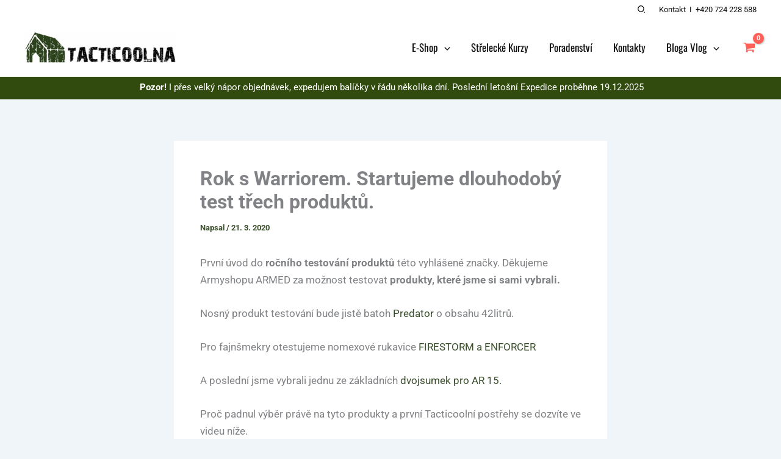

--- FILE ---
content_type: text/html; charset=UTF-8
request_url: https://tacticoolna.cz/videa-tacticoolna/rok-s-warriorem-startujeme-dlouhodoby-test-trech-produktu/
body_size: 25655
content:
<!DOCTYPE html>
<html lang="cs">
<head>
<meta charset="UTF-8">
<meta name="viewport" content="width=device-width, initial-scale=1">
	<link rel="profile" href="https://gmpg.org/xfn/11"> 
	<title>Rok s Warriorem. Startujeme dlouhodobý test třech produktů. &#8211; Tacticoolna.cz</title>
<link rel="preload" href="https://tacticoolna.cz/wp-content/astra-local-fonts/7/barlow-semi-condensed/wlpigxjLBV1hqnzfr-F8sEYMB0Yybp0mudRfp66_B2sl.woff2" as="font" type="font/woff2" crossorigin><link rel="preload" href="https://tacticoolna.cz/wp-content/astra-local-fonts/7/oswald/TK3_WkUHHAIjg75cFRf3bXL8LICs1_FvsUZiZQ.woff2" as="font" type="font/woff2" crossorigin><link rel="preload" href="https://tacticoolna.cz/wp-content/astra-local-fonts/7/roboto/KFO7CnqEu92Fr1ME7kSn66aGLdTylUAMa3yUBA.woff2" as="font" type="font/woff2" crossorigin><meta name='robots' content='max-image-preview:large' />
<link rel='dns-prefetch' href='//www.googletagmanager.com' />
<link rel='dns-prefetch' href='//pagead2.googlesyndication.com' />
<link rel="alternate" type="application/rss+xml" title="Tacticoolna.cz &raquo; RSS zdroj" href="https://tacticoolna.cz/feed/" />
<link rel="alternate" type="application/rss+xml" title="Tacticoolna.cz &raquo; RSS komentářů" href="https://tacticoolna.cz/comments/feed/" />
<link rel="alternate" type="application/rss+xml" title="Tacticoolna.cz &raquo; RSS komentářů pro Rok s Warriorem. Startujeme dlouhodobý test třech produktů." href="https://tacticoolna.cz/videa-tacticoolna/rok-s-warriorem-startujeme-dlouhodoby-test-trech-produktu/feed/" />
<link rel="alternate" title="oEmbed (JSON)" type="application/json+oembed" href="https://tacticoolna.cz/wp-json/oembed/1.0/embed?url=https%3A%2F%2Ftacticoolna.cz%2Fvidea-tacticoolna%2Frok-s-warriorem-startujeme-dlouhodoby-test-trech-produktu%2F" />
<link rel="alternate" title="oEmbed (XML)" type="text/xml+oembed" href="https://tacticoolna.cz/wp-json/oembed/1.0/embed?url=https%3A%2F%2Ftacticoolna.cz%2Fvidea-tacticoolna%2Frok-s-warriorem-startujeme-dlouhodoby-test-trech-produktu%2F&#038;format=xml" />
<style id='wp-img-auto-sizes-contain-inline-css'>
img:is([sizes=auto i],[sizes^="auto," i]){contain-intrinsic-size:3000px 1500px}
/*# sourceURL=wp-img-auto-sizes-contain-inline-css */
</style>
<link rel='stylesheet' id='astra-theme-css-css' href='https://tacticoolna.cz/wp-content/themes/astra/assets/css/minified/main.min.css?ver=4.12.0' media='all' />
<link rel='stylesheet' id='astra-google-fonts-css' href='https://tacticoolna.cz/wp-content/astra-local-fonts/7/astra-local-fonts.css?ver=4.12.0' media='all' />
<link rel='stylesheet' id='astra-theme-dynamic-css' href='https://tacticoolna.cz/wp-content/uploads/sites/7/astra/astra-theme-dynamic-css-post-4195.css?ver=1768206609' media='all' />
<link rel='stylesheet' id='sbi_styles-css' href='https://tacticoolna.cz/wp-content/plugins/instagram-feed/css/sbi-styles.min.css?ver=6.10.0' media='all' />
<link rel='stylesheet' id='wp-block-library-css' href='https://tacticoolna.cz/wp-includes/css/dist/block-library/style.min.css?ver=10b50a56eed711a1ba0b0c251d98c971' media='all' />
<style id='global-styles-inline-css'>
:root{--wp--preset--aspect-ratio--square: 1;--wp--preset--aspect-ratio--4-3: 4/3;--wp--preset--aspect-ratio--3-4: 3/4;--wp--preset--aspect-ratio--3-2: 3/2;--wp--preset--aspect-ratio--2-3: 2/3;--wp--preset--aspect-ratio--16-9: 16/9;--wp--preset--aspect-ratio--9-16: 9/16;--wp--preset--color--black: #000000;--wp--preset--color--cyan-bluish-gray: #abb8c3;--wp--preset--color--white: #ffffff;--wp--preset--color--pale-pink: #f78da7;--wp--preset--color--vivid-red: #cf2e2e;--wp--preset--color--luminous-vivid-orange: #ff6900;--wp--preset--color--luminous-vivid-amber: #fcb900;--wp--preset--color--light-green-cyan: #7bdcb5;--wp--preset--color--vivid-green-cyan: #00d084;--wp--preset--color--pale-cyan-blue: #8ed1fc;--wp--preset--color--vivid-cyan-blue: #0693e3;--wp--preset--color--vivid-purple: #9b51e0;--wp--preset--color--ast-global-color-0: var(--ast-global-color-0);--wp--preset--color--ast-global-color-1: var(--ast-global-color-1);--wp--preset--color--ast-global-color-2: var(--ast-global-color-2);--wp--preset--color--ast-global-color-3: var(--ast-global-color-3);--wp--preset--color--ast-global-color-4: var(--ast-global-color-4);--wp--preset--color--ast-global-color-5: var(--ast-global-color-5);--wp--preset--color--ast-global-color-6: var(--ast-global-color-6);--wp--preset--color--ast-global-color-7: var(--ast-global-color-7);--wp--preset--color--ast-global-color-8: var(--ast-global-color-8);--wp--preset--gradient--vivid-cyan-blue-to-vivid-purple: linear-gradient(135deg,rgb(6,147,227) 0%,rgb(155,81,224) 100%);--wp--preset--gradient--light-green-cyan-to-vivid-green-cyan: linear-gradient(135deg,rgb(122,220,180) 0%,rgb(0,208,130) 100%);--wp--preset--gradient--luminous-vivid-amber-to-luminous-vivid-orange: linear-gradient(135deg,rgb(252,185,0) 0%,rgb(255,105,0) 100%);--wp--preset--gradient--luminous-vivid-orange-to-vivid-red: linear-gradient(135deg,rgb(255,105,0) 0%,rgb(207,46,46) 100%);--wp--preset--gradient--very-light-gray-to-cyan-bluish-gray: linear-gradient(135deg,rgb(238,238,238) 0%,rgb(169,184,195) 100%);--wp--preset--gradient--cool-to-warm-spectrum: linear-gradient(135deg,rgb(74,234,220) 0%,rgb(151,120,209) 20%,rgb(207,42,186) 40%,rgb(238,44,130) 60%,rgb(251,105,98) 80%,rgb(254,248,76) 100%);--wp--preset--gradient--blush-light-purple: linear-gradient(135deg,rgb(255,206,236) 0%,rgb(152,150,240) 100%);--wp--preset--gradient--blush-bordeaux: linear-gradient(135deg,rgb(254,205,165) 0%,rgb(254,45,45) 50%,rgb(107,0,62) 100%);--wp--preset--gradient--luminous-dusk: linear-gradient(135deg,rgb(255,203,112) 0%,rgb(199,81,192) 50%,rgb(65,88,208) 100%);--wp--preset--gradient--pale-ocean: linear-gradient(135deg,rgb(255,245,203) 0%,rgb(182,227,212) 50%,rgb(51,167,181) 100%);--wp--preset--gradient--electric-grass: linear-gradient(135deg,rgb(202,248,128) 0%,rgb(113,206,126) 100%);--wp--preset--gradient--midnight: linear-gradient(135deg,rgb(2,3,129) 0%,rgb(40,116,252) 100%);--wp--preset--font-size--small: 13px;--wp--preset--font-size--medium: 20px;--wp--preset--font-size--large: 36px;--wp--preset--font-size--x-large: 42px;--wp--preset--spacing--20: 0.44rem;--wp--preset--spacing--30: 0.67rem;--wp--preset--spacing--40: 1rem;--wp--preset--spacing--50: 1.5rem;--wp--preset--spacing--60: 2.25rem;--wp--preset--spacing--70: 3.38rem;--wp--preset--spacing--80: 5.06rem;--wp--preset--shadow--natural: 6px 6px 9px rgba(0, 0, 0, 0.2);--wp--preset--shadow--deep: 12px 12px 50px rgba(0, 0, 0, 0.4);--wp--preset--shadow--sharp: 6px 6px 0px rgba(0, 0, 0, 0.2);--wp--preset--shadow--outlined: 6px 6px 0px -3px rgb(255, 255, 255), 6px 6px rgb(0, 0, 0);--wp--preset--shadow--crisp: 6px 6px 0px rgb(0, 0, 0);}:root { --wp--style--global--content-size: var(--wp--custom--ast-content-width-size);--wp--style--global--wide-size: var(--wp--custom--ast-wide-width-size); }:where(body) { margin: 0; }.wp-site-blocks > .alignleft { float: left; margin-right: 2em; }.wp-site-blocks > .alignright { float: right; margin-left: 2em; }.wp-site-blocks > .aligncenter { justify-content: center; margin-left: auto; margin-right: auto; }:where(.wp-site-blocks) > * { margin-block-start: 24px; margin-block-end: 0; }:where(.wp-site-blocks) > :first-child { margin-block-start: 0; }:where(.wp-site-blocks) > :last-child { margin-block-end: 0; }:root { --wp--style--block-gap: 24px; }:root :where(.is-layout-flow) > :first-child{margin-block-start: 0;}:root :where(.is-layout-flow) > :last-child{margin-block-end: 0;}:root :where(.is-layout-flow) > *{margin-block-start: 24px;margin-block-end: 0;}:root :where(.is-layout-constrained) > :first-child{margin-block-start: 0;}:root :where(.is-layout-constrained) > :last-child{margin-block-end: 0;}:root :where(.is-layout-constrained) > *{margin-block-start: 24px;margin-block-end: 0;}:root :where(.is-layout-flex){gap: 24px;}:root :where(.is-layout-grid){gap: 24px;}.is-layout-flow > .alignleft{float: left;margin-inline-start: 0;margin-inline-end: 2em;}.is-layout-flow > .alignright{float: right;margin-inline-start: 2em;margin-inline-end: 0;}.is-layout-flow > .aligncenter{margin-left: auto !important;margin-right: auto !important;}.is-layout-constrained > .alignleft{float: left;margin-inline-start: 0;margin-inline-end: 2em;}.is-layout-constrained > .alignright{float: right;margin-inline-start: 2em;margin-inline-end: 0;}.is-layout-constrained > .aligncenter{margin-left: auto !important;margin-right: auto !important;}.is-layout-constrained > :where(:not(.alignleft):not(.alignright):not(.alignfull)){max-width: var(--wp--style--global--content-size);margin-left: auto !important;margin-right: auto !important;}.is-layout-constrained > .alignwide{max-width: var(--wp--style--global--wide-size);}body .is-layout-flex{display: flex;}.is-layout-flex{flex-wrap: wrap;align-items: center;}.is-layout-flex > :is(*, div){margin: 0;}body .is-layout-grid{display: grid;}.is-layout-grid > :is(*, div){margin: 0;}body{padding-top: 0px;padding-right: 0px;padding-bottom: 0px;padding-left: 0px;}a:where(:not(.wp-element-button)){text-decoration: none;}:root :where(.wp-element-button, .wp-block-button__link){background-color: #32373c;border-width: 0;color: #fff;font-family: inherit;font-size: inherit;font-style: inherit;font-weight: inherit;letter-spacing: inherit;line-height: inherit;padding-top: calc(0.667em + 2px);padding-right: calc(1.333em + 2px);padding-bottom: calc(0.667em + 2px);padding-left: calc(1.333em + 2px);text-decoration: none;text-transform: inherit;}.has-black-color{color: var(--wp--preset--color--black) !important;}.has-cyan-bluish-gray-color{color: var(--wp--preset--color--cyan-bluish-gray) !important;}.has-white-color{color: var(--wp--preset--color--white) !important;}.has-pale-pink-color{color: var(--wp--preset--color--pale-pink) !important;}.has-vivid-red-color{color: var(--wp--preset--color--vivid-red) !important;}.has-luminous-vivid-orange-color{color: var(--wp--preset--color--luminous-vivid-orange) !important;}.has-luminous-vivid-amber-color{color: var(--wp--preset--color--luminous-vivid-amber) !important;}.has-light-green-cyan-color{color: var(--wp--preset--color--light-green-cyan) !important;}.has-vivid-green-cyan-color{color: var(--wp--preset--color--vivid-green-cyan) !important;}.has-pale-cyan-blue-color{color: var(--wp--preset--color--pale-cyan-blue) !important;}.has-vivid-cyan-blue-color{color: var(--wp--preset--color--vivid-cyan-blue) !important;}.has-vivid-purple-color{color: var(--wp--preset--color--vivid-purple) !important;}.has-ast-global-color-0-color{color: var(--wp--preset--color--ast-global-color-0) !important;}.has-ast-global-color-1-color{color: var(--wp--preset--color--ast-global-color-1) !important;}.has-ast-global-color-2-color{color: var(--wp--preset--color--ast-global-color-2) !important;}.has-ast-global-color-3-color{color: var(--wp--preset--color--ast-global-color-3) !important;}.has-ast-global-color-4-color{color: var(--wp--preset--color--ast-global-color-4) !important;}.has-ast-global-color-5-color{color: var(--wp--preset--color--ast-global-color-5) !important;}.has-ast-global-color-6-color{color: var(--wp--preset--color--ast-global-color-6) !important;}.has-ast-global-color-7-color{color: var(--wp--preset--color--ast-global-color-7) !important;}.has-ast-global-color-8-color{color: var(--wp--preset--color--ast-global-color-8) !important;}.has-black-background-color{background-color: var(--wp--preset--color--black) !important;}.has-cyan-bluish-gray-background-color{background-color: var(--wp--preset--color--cyan-bluish-gray) !important;}.has-white-background-color{background-color: var(--wp--preset--color--white) !important;}.has-pale-pink-background-color{background-color: var(--wp--preset--color--pale-pink) !important;}.has-vivid-red-background-color{background-color: var(--wp--preset--color--vivid-red) !important;}.has-luminous-vivid-orange-background-color{background-color: var(--wp--preset--color--luminous-vivid-orange) !important;}.has-luminous-vivid-amber-background-color{background-color: var(--wp--preset--color--luminous-vivid-amber) !important;}.has-light-green-cyan-background-color{background-color: var(--wp--preset--color--light-green-cyan) !important;}.has-vivid-green-cyan-background-color{background-color: var(--wp--preset--color--vivid-green-cyan) !important;}.has-pale-cyan-blue-background-color{background-color: var(--wp--preset--color--pale-cyan-blue) !important;}.has-vivid-cyan-blue-background-color{background-color: var(--wp--preset--color--vivid-cyan-blue) !important;}.has-vivid-purple-background-color{background-color: var(--wp--preset--color--vivid-purple) !important;}.has-ast-global-color-0-background-color{background-color: var(--wp--preset--color--ast-global-color-0) !important;}.has-ast-global-color-1-background-color{background-color: var(--wp--preset--color--ast-global-color-1) !important;}.has-ast-global-color-2-background-color{background-color: var(--wp--preset--color--ast-global-color-2) !important;}.has-ast-global-color-3-background-color{background-color: var(--wp--preset--color--ast-global-color-3) !important;}.has-ast-global-color-4-background-color{background-color: var(--wp--preset--color--ast-global-color-4) !important;}.has-ast-global-color-5-background-color{background-color: var(--wp--preset--color--ast-global-color-5) !important;}.has-ast-global-color-6-background-color{background-color: var(--wp--preset--color--ast-global-color-6) !important;}.has-ast-global-color-7-background-color{background-color: var(--wp--preset--color--ast-global-color-7) !important;}.has-ast-global-color-8-background-color{background-color: var(--wp--preset--color--ast-global-color-8) !important;}.has-black-border-color{border-color: var(--wp--preset--color--black) !important;}.has-cyan-bluish-gray-border-color{border-color: var(--wp--preset--color--cyan-bluish-gray) !important;}.has-white-border-color{border-color: var(--wp--preset--color--white) !important;}.has-pale-pink-border-color{border-color: var(--wp--preset--color--pale-pink) !important;}.has-vivid-red-border-color{border-color: var(--wp--preset--color--vivid-red) !important;}.has-luminous-vivid-orange-border-color{border-color: var(--wp--preset--color--luminous-vivid-orange) !important;}.has-luminous-vivid-amber-border-color{border-color: var(--wp--preset--color--luminous-vivid-amber) !important;}.has-light-green-cyan-border-color{border-color: var(--wp--preset--color--light-green-cyan) !important;}.has-vivid-green-cyan-border-color{border-color: var(--wp--preset--color--vivid-green-cyan) !important;}.has-pale-cyan-blue-border-color{border-color: var(--wp--preset--color--pale-cyan-blue) !important;}.has-vivid-cyan-blue-border-color{border-color: var(--wp--preset--color--vivid-cyan-blue) !important;}.has-vivid-purple-border-color{border-color: var(--wp--preset--color--vivid-purple) !important;}.has-ast-global-color-0-border-color{border-color: var(--wp--preset--color--ast-global-color-0) !important;}.has-ast-global-color-1-border-color{border-color: var(--wp--preset--color--ast-global-color-1) !important;}.has-ast-global-color-2-border-color{border-color: var(--wp--preset--color--ast-global-color-2) !important;}.has-ast-global-color-3-border-color{border-color: var(--wp--preset--color--ast-global-color-3) !important;}.has-ast-global-color-4-border-color{border-color: var(--wp--preset--color--ast-global-color-4) !important;}.has-ast-global-color-5-border-color{border-color: var(--wp--preset--color--ast-global-color-5) !important;}.has-ast-global-color-6-border-color{border-color: var(--wp--preset--color--ast-global-color-6) !important;}.has-ast-global-color-7-border-color{border-color: var(--wp--preset--color--ast-global-color-7) !important;}.has-ast-global-color-8-border-color{border-color: var(--wp--preset--color--ast-global-color-8) !important;}.has-vivid-cyan-blue-to-vivid-purple-gradient-background{background: var(--wp--preset--gradient--vivid-cyan-blue-to-vivid-purple) !important;}.has-light-green-cyan-to-vivid-green-cyan-gradient-background{background: var(--wp--preset--gradient--light-green-cyan-to-vivid-green-cyan) !important;}.has-luminous-vivid-amber-to-luminous-vivid-orange-gradient-background{background: var(--wp--preset--gradient--luminous-vivid-amber-to-luminous-vivid-orange) !important;}.has-luminous-vivid-orange-to-vivid-red-gradient-background{background: var(--wp--preset--gradient--luminous-vivid-orange-to-vivid-red) !important;}.has-very-light-gray-to-cyan-bluish-gray-gradient-background{background: var(--wp--preset--gradient--very-light-gray-to-cyan-bluish-gray) !important;}.has-cool-to-warm-spectrum-gradient-background{background: var(--wp--preset--gradient--cool-to-warm-spectrum) !important;}.has-blush-light-purple-gradient-background{background: var(--wp--preset--gradient--blush-light-purple) !important;}.has-blush-bordeaux-gradient-background{background: var(--wp--preset--gradient--blush-bordeaux) !important;}.has-luminous-dusk-gradient-background{background: var(--wp--preset--gradient--luminous-dusk) !important;}.has-pale-ocean-gradient-background{background: var(--wp--preset--gradient--pale-ocean) !important;}.has-electric-grass-gradient-background{background: var(--wp--preset--gradient--electric-grass) !important;}.has-midnight-gradient-background{background: var(--wp--preset--gradient--midnight) !important;}.has-small-font-size{font-size: var(--wp--preset--font-size--small) !important;}.has-medium-font-size{font-size: var(--wp--preset--font-size--medium) !important;}.has-large-font-size{font-size: var(--wp--preset--font-size--large) !important;}.has-x-large-font-size{font-size: var(--wp--preset--font-size--x-large) !important;}
:root :where(.wp-block-pullquote){font-size: 1.5em;line-height: 1.6;}
/*# sourceURL=global-styles-inline-css */
</style>
<link rel='stylesheet' id='woocommerce-layout-css' href='https://tacticoolna.cz/wp-content/themes/astra/assets/css/minified/compatibility/woocommerce/woocommerce-layout-grid.min.css?ver=4.12.0' media='all' />
<link rel='stylesheet' id='woocommerce-smallscreen-css' href='https://tacticoolna.cz/wp-content/themes/astra/assets/css/minified/compatibility/woocommerce/woocommerce-smallscreen-grid.min.css?ver=4.12.0' media='only screen and (max-width: 921px)' />
<link rel='stylesheet' id='woocommerce-general-css' href='https://tacticoolna.cz/wp-content/themes/astra/assets/css/minified/compatibility/woocommerce/woocommerce-grid.min.css?ver=4.12.0' media='all' />
<style id='woocommerce-general-inline-css'>
#customer_details h3:not(.elementor-widget-woocommerce-checkout-page h3){padding:20px 0 14px;margin:0 0 20px;border-bottom:1px solid var(--ast-border-color);}form #order_review_heading:not(.elementor-widget-woocommerce-checkout-page #order_review_heading){border-width:2px 2px 0 2px;border-style:solid;margin:0;padding:1.5em 1.5em 1em;border-color:var(--ast-border-color);}.woocommerce-Address h3, .cart-collaterals h2{padding:.7em 1em;}form #order_review:not(.elementor-widget-woocommerce-checkout-page #order_review){padding:0 2em;border-width:0 2px 2px;border-style:solid;border-color:var(--ast-border-color);}ul#shipping_method li:not(.elementor-widget-woocommerce-cart #shipping_method li){margin:0;padding:0.25em 0 0.25em 22px;text-indent:-22px;list-style:none outside;}.woocommerce span.onsale, .wc-block-grid__product .wc-block-grid__product-onsale{background-color:#ff5f57;color:#000000;}.woocommerce-message, .woocommerce-info{border-top-color:rgba(42,64,27,0.92);}.woocommerce-message::before,.woocommerce-info::before{color:rgba(42,64,27,0.92);}.woocommerce ul.products li.product .price, .woocommerce div.product p.price, .woocommerce div.product span.price, .widget_layered_nav_filters ul li.chosen a, .woocommerce-page ul.products li.product .ast-woo-product-category, .wc-layered-nav-rating a{color:var(--ast-global-color-2);}.woocommerce nav.woocommerce-pagination ul,.woocommerce nav.woocommerce-pagination ul li{border-color:rgba(42,64,27,0.92);}.woocommerce nav.woocommerce-pagination ul li a:focus, .woocommerce nav.woocommerce-pagination ul li a:hover, .woocommerce nav.woocommerce-pagination ul li span.current{background:rgba(42,64,27,0.92);color:var(--ast-global-color-5);}.woocommerce-MyAccount-navigation-link.is-active a{color:#ff5f57;}.woocommerce .widget_price_filter .ui-slider .ui-slider-range, .woocommerce .widget_price_filter .ui-slider .ui-slider-handle{background-color:rgba(42,64,27,0.92);}.woocommerce .star-rating, .woocommerce .comment-form-rating .stars a, .woocommerce .star-rating::before{color:#FDA256;}.woocommerce div.product .woocommerce-tabs ul.tabs li.active:before,  .woocommerce div.ast-product-tabs-layout-vertical .woocommerce-tabs ul.tabs li:hover::before{background:rgba(42,64,27,0.92);}.woocommerce .star-rating{width:calc( 5.4em + 5px );letter-spacing:2px;}.entry-content .woocommerce-message, .entry-content .woocommerce-error, .entry-content .woocommerce-info{padding-top:1em;padding-bottom:1em;padding-left:3.5em;padding-right:2em;}.woocommerce[class*="rel-up-columns-"] .site-main div.product .related.products ul.products li.product, .woocommerce-page .site-main ul.products li.product{width:100%;}.woocommerce ul.product-categories > li ul li{position:relative;}.woocommerce ul.product-categories > li ul li:before{content:"";border-width:1px 1px 0 0;border-style:solid;display:inline-block;width:6px;height:6px;position:absolute;top:50%;margin-top:-2px;-webkit-transform:rotate(45deg);transform:rotate(45deg);}.woocommerce ul.product-categories > li ul li a{margin-left:15px;}.ast-icon-shopping-cart svg{height:.82em;}.ast-icon-shopping-bag svg{height:1em;width:1em;}.ast-icon-shopping-basket svg{height:1.15em;width:1.2em;}.ast-site-header-cart.ast-menu-cart-outline .ast-addon-cart-wrap, .ast-site-header-cart.ast-menu-cart-fill .ast-addon-cart-wrap {line-height:1;}.ast-site-header-cart.ast-menu-cart-fill i.astra-icon{ font-size:1.1em;}li.woocommerce-custom-menu-item .ast-site-header-cart i.astra-icon:after{ padding-left:2px;}.ast-hfb-header .ast-addon-cart-wrap{ padding:0.4em;}.ast-header-break-point.ast-header-custom-item-outside .ast-woo-header-cart-info-wrap{ display:none;}.ast-site-header-cart i.astra-icon:after{ background:#ff5f57;}.ast-separate-container .ast-woocommerce-container{padding:3em;}@media (min-width:545px) and (max-width:921px){.woocommerce.tablet-columns-3 ul.products li.product, .woocommerce-page.tablet-columns-3 ul.products:not(.elementor-grid){grid-template-columns:repeat(3, minmax(0, 1fr));}}@media (min-width:922px){.woocommerce form.checkout_coupon{width:50%;}}@media (max-width:921px){.ast-header-break-point.ast-woocommerce-cart-menu .header-main-layout-1.ast-mobile-header-stack.ast-no-menu-items .ast-site-header-cart, .ast-header-break-point.ast-woocommerce-cart-menu .header-main-layout-3.ast-mobile-header-stack.ast-no-menu-items .ast-site-header-cart{padding-right:0;padding-left:0;}.ast-header-break-point.ast-woocommerce-cart-menu .header-main-layout-1.ast-mobile-header-stack .main-header-bar{text-align:center;}.ast-header-break-point.ast-woocommerce-cart-menu .header-main-layout-1.ast-mobile-header-stack .ast-site-header-cart, .ast-header-break-point.ast-woocommerce-cart-menu .header-main-layout-1.ast-mobile-header-stack .ast-mobile-menu-buttons{display:inline-block;}.ast-header-break-point.ast-woocommerce-cart-menu .header-main-layout-2.ast-mobile-header-inline .site-branding{flex:auto;}.ast-header-break-point.ast-woocommerce-cart-menu .header-main-layout-3.ast-mobile-header-stack .site-branding{flex:0 0 100%;}.ast-header-break-point.ast-woocommerce-cart-menu .header-main-layout-3.ast-mobile-header-stack .main-header-container{display:flex;justify-content:center;}.woocommerce-cart .woocommerce-shipping-calculator .button{width:100%;}.woocommerce div.product div.images, .woocommerce div.product div.summary, .woocommerce #content div.product div.images, .woocommerce #content div.product div.summary, .woocommerce-page div.product div.images, .woocommerce-page div.product div.summary, .woocommerce-page #content div.product div.images, .woocommerce-page #content div.product div.summary{float:none;width:100%;}.woocommerce-cart table.cart td.actions .ast-return-to-shop{display:block;text-align:center;margin-top:1em;}.ast-container .woocommerce ul.products:not(.elementor-grid), .woocommerce-page ul.products:not(.elementor-grid), .woocommerce.tablet-columns-3 ul.products:not(.elementor-grid){grid-template-columns:repeat(3, minmax(0, 1fr));}}@media (max-width:544px){.ast-separate-container .ast-woocommerce-container{padding:.54em 1em 1.33333em;}.woocommerce-message, .woocommerce-error, .woocommerce-info{display:flex;flex-wrap:wrap;}.woocommerce-message a.button, .woocommerce-error a.button, .woocommerce-info a.button{order:1;margin-top:.5em;}.woocommerce .woocommerce-ordering, .woocommerce-page .woocommerce-ordering{float:none;margin-bottom:2em;}.woocommerce table.cart td.actions .button, .woocommerce #content table.cart td.actions .button, .woocommerce-page table.cart td.actions .button, .woocommerce-page #content table.cart td.actions .button{padding-left:1em;padding-right:1em;}.woocommerce #content table.cart .button, .woocommerce-page #content table.cart .button{width:100%;}.woocommerce #content table.cart td.actions .coupon, .woocommerce-page #content table.cart td.actions .coupon{float:none;}.woocommerce #content table.cart td.actions .coupon .button, .woocommerce-page #content table.cart td.actions .coupon .button{flex:1;}.woocommerce #content div.product .woocommerce-tabs ul.tabs li a, .woocommerce-page #content div.product .woocommerce-tabs ul.tabs li a{display:block;}.ast-container .woocommerce ul.products:not(.elementor-grid), .woocommerce-page ul.products:not(.elementor-grid), .woocommerce.mobile-columns-2 ul.products:not(.elementor-grid), .woocommerce-page.mobile-columns-2 ul.products:not(.elementor-grid){grid-template-columns:repeat(2, minmax(0, 1fr));}.woocommerce.mobile-rel-up-columns-2 ul.products::not(.elementor-grid){grid-template-columns:repeat(2, minmax(0, 1fr));}}@media (max-width:544px){.woocommerce ul.products a.button.loading::after, .woocommerce-page ul.products a.button.loading::after{display:inline-block;margin-left:5px;position:initial;}.woocommerce.mobile-columns-1 .site-main ul.products li.product:nth-child(n), .woocommerce-page.mobile-columns-1 .site-main ul.products li.product:nth-child(n){margin-right:0;}.woocommerce #content div.product .woocommerce-tabs ul.tabs li, .woocommerce-page #content div.product .woocommerce-tabs ul.tabs li{display:block;margin-right:0;}}@media (min-width:922px){.ast-woo-shop-archive .site-content > .ast-container{max-width:1240px;}}@media (min-width:922px){.woocommerce #content .ast-woocommerce-container div.product div.images, .woocommerce .ast-woocommerce-container div.product div.images, .woocommerce-page #content .ast-woocommerce-container div.product div.images, .woocommerce-page .ast-woocommerce-container div.product div.images{width:50%;}.woocommerce #content .ast-woocommerce-container div.product div.summary, .woocommerce .ast-woocommerce-container div.product div.summary, .woocommerce-page #content .ast-woocommerce-container div.product div.summary, .woocommerce-page .ast-woocommerce-container div.product div.summary{width:46%;}.woocommerce.woocommerce-checkout form #customer_details.col2-set .col-1, .woocommerce.woocommerce-checkout form #customer_details.col2-set .col-2, .woocommerce-page.woocommerce-checkout form #customer_details.col2-set .col-1, .woocommerce-page.woocommerce-checkout form #customer_details.col2-set .col-2{float:none;width:auto;}}.widget_product_search button{flex:0 0 auto;padding:10px 20px;}@media (min-width:922px){.woocommerce.woocommerce-checkout form #customer_details.col2-set, .woocommerce-page.woocommerce-checkout form #customer_details.col2-set{width:55%;float:left;margin-right:4.347826087%;}.woocommerce.woocommerce-checkout form #order_review, .woocommerce.woocommerce-checkout form #order_review_heading, .woocommerce-page.woocommerce-checkout form #order_review, .woocommerce-page.woocommerce-checkout form #order_review_heading{width:40%;float:right;margin-right:0;clear:right;}}.woocommerce div.product form.cart .button.single_add_to_cart_button{width:56%;}select, .select2-container .select2-selection--single{background-image:url("data:image/svg+xml,%3Csvg class='ast-arrow-svg' xmlns='http://www.w3.org/2000/svg' xmlns:xlink='http://www.w3.org/1999/xlink' version='1.1' x='0px' y='0px' width='26px' height='16.043px' fill='%23334155' viewBox='57 35.171 26 16.043' enable-background='new 57 35.171 26 16.043' xml:space='preserve' %3E%3Cpath d='M57.5,38.193l12.5,12.5l12.5-12.5l-2.5-2.5l-10,10l-10-10L57.5,38.193z'%3E%3C/path%3E%3C/svg%3E");background-size:.8em;background-repeat:no-repeat;background-position-x:calc( 100% - 10px );background-position-y:center;-webkit-appearance:none;-moz-appearance:none;padding-right:2em;}
					.woocommerce-js .quantity {
						display: inline-flex;
					}

					/* Quantity Plus Minus Button - Placeholder for CLS. */
					.woocommerce .quantity .ast-qty-placeholder {
						cursor: not-allowed;
					}

					.woocommerce-js .quantity + .button.single_add_to_cart_button {
						margin-left: unset;
					}

					.woocommerce-js .quantity .qty {
						width: 2.631em;
						margin-left: 38px;
					}

					.woocommerce-js .quantity .minus,
					.woocommerce-js .quantity .plus {
						width: 38px;
						display: flex;
						justify-content: center;
						background-color: transparent;
						border: 1px solid var(--ast-border-color);
						color: var(--ast-global-color-3);
						align-items: center;
						outline: 0;
						font-weight: 400;
						z-index: 3;
						position: relative;
					}

					.woocommerce-js .quantity .minus {
						border-right-width: 0;
						margin-right: -38px;
					}

					.woocommerce-js .quantity .plus {
						border-left-width: 0;
						margin-right: 6px;
					}

					.woocommerce-js input[type=number] {
						max-width: 58px;
						min-height: 36px;
					}

					.woocommerce-js input[type=number].qty::-webkit-inner-spin-button, .woocommerce input[type=number].qty::-webkit-outer-spin-button {
						-webkit-appearance: none;
					}

					.woocommerce-js input[type=number].qty {
						-webkit-appearance: none;
						-moz-appearance: textfield;
					}

				
						.ast-onsale-card {
							position: absolute;
							top: 1.5em;
							left: 1.5em;
							color: var(--ast-global-color-3);
							background-color: var(--ast-global-color-primary, var(--ast-global-color-5));
							width: fit-content;
							border-radius: 20px;
							padding: 0.4em 0.8em;
							font-size: .87em;
							font-weight: 500;
							line-height: normal;
							letter-spacing: normal;
							box-shadow: 0 4px 4px rgba(0,0,0,0.15);
							opacity: 1;
							visibility: visible;
							z-index: 4;
						}
						@media(max-width: 420px) {
							.mobile-columns-3 .ast-onsale-card {
								top: 1em;
								left: 1em;
							}
						}
					

					.ast-on-card-button {
						position: absolute;
						right: 1em;
						visibility: hidden;
						opacity: 0;
						transition: all 0.2s;
						z-index: 5;
						cursor: pointer;
					}

					.ast-on-card-button.ast-onsale-card {
						opacity: 1;
						visibility: visible;
					}

					.ast-on-card-button:hover .ast-card-action-tooltip, .ast-on-card-button:focus .ast-card-action-tooltip {
						opacity: 1;
						visibility: visible;
					}

					.ast-on-card-button:hover .ahfb-svg-iconset {
						opacity: 1;
						color: var(--ast-global-color-2);
					}

					.ast-on-card-button .ahfb-svg-iconset {
						border-radius: 50%;
						color: var(--ast-global-color-2);
						background: var(--ast-global-color-primary, var(--ast-global-color-5));
						opacity: 0.7;
						width: 2em;
						height: 2em;
						justify-content: center;
						box-shadow: 0 4px 4px rgba(0, 0, 0, 0.15);
					}

					.ast-on-card-button .ahfb-svg-iconset .ast-icon {
						-js-display: inline-flex;
						display: inline-flex;
						align-self: center;
					}

					.ast-on-card-button svg {
						fill: currentColor;
					}

					.ast-select-options-trigger {
						top: 1em;
					}

					.ast-select-options-trigger.loading:after {
						display: block;
						content: " ";
						position: absolute;
						top: 50%;
						right: 50%;
						left: auto;
						width: 16px;
						height: 16px;
						margin-top: -12px;
						margin-right: -8px;
						background-color: var(--ast-global-color-2);
						background-image: none;
						border-radius: 100%;
						-webkit-animation: dotPulse 0.65s 0s infinite cubic-bezier(0.21, 0.53, 0.56, 0.8);
						animation: dotPulse 0.65s 0s infinite cubic-bezier(0.21, 0.53, 0.56, 0.8);
					}

					.ast-select-options-trigger.loading .ast-icon {
						display: none;
					}

					.ast-card-action-tooltip {
						background-color: var(--ast-global-color-2);
						pointer-events: none;
						white-space: nowrap;
						padding: 8px 9px;
						padding: 0.7em 0.9em;
						color: var(--ast-global-color-primary, var(--ast-global-color-5));
						margin-right: 10px;
						border-radius: 3px;
						font-size: 0.8em;
						line-height: 1;
						font-weight: normal;
						position: absolute;
						right: 100%;
						top: auto;
						visibility: hidden;
						opacity: 0;
						transition: all 0.2s;
					}

					.ast-card-action-tooltip:after {
						content: "";
						position: absolute;
						top: 50%;
						margin-top: -5px;
						right: -10px;
						width: 0;
						height: 0;
						border-style: solid;
						border-width: 5px;
						border-color: transparent transparent transparent var(--ast-global-color-2);
					}

					.astra-shop-thumbnail-wrap:hover .ast-on-card-button:not(.ast-onsale-card) {
						opacity: 1;
						visibility: visible;
					}

					@media (max-width: 420px) {

						.mobile-columns-3 .ast-select-options-trigger {
							top: 0.5em;
							right: 0.5em;
						}
					}
				
						.woocommerce ul.products li.product.desktop-align-left, .woocommerce-page ul.products li.product.desktop-align-left {
							text-align: left;
						}
						.woocommerce ul.products li.product.desktop-align-left .star-rating,
						.woocommerce ul.products li.product.desktop-align-left .button,
						.woocommerce-page ul.products li.product.desktop-align-left .star-rating,
						.woocommerce-page ul.products li.product.desktop-align-left .button {
							margin-left: 0;
							margin-right: 0;
						}
					@media(max-width: 921px){
						.woocommerce ul.products li.product.tablet-align-left, .woocommerce-page ul.products li.product.tablet-align-left {
							text-align: left;
						}
						.woocommerce ul.products li.product.tablet-align-left .star-rating,
						.woocommerce ul.products li.product.tablet-align-left .button,
						.woocommerce-page ul.products li.product.tablet-align-left .star-rating,
						.woocommerce-page ul.products li.product.tablet-align-left .button {
							margin-left: 0;
							margin-right: 0;
						}
					}@media(max-width: 544px){
						.woocommerce ul.products li.product.mobile-align-left, .woocommerce-page ul.products li.product.mobile-align-left {
							text-align: left;
						}
						.woocommerce ul.products li.product.mobile-align-left .star-rating,
						.woocommerce ul.products li.product.mobile-align-left .button,
						.woocommerce-page ul.products li.product.mobile-align-left .star-rating,
						.woocommerce-page ul.products li.product.mobile-align-left .button {
							margin-left: 0;
							margin-right: 0;
						}
					}.ast-woo-active-filter-widget .wc-block-active-filters{display:flex;align-items:self-start;justify-content:space-between;}.ast-woo-active-filter-widget .wc-block-active-filters__clear-all{flex:none;margin-top:2px;}.woocommerce.woocommerce-checkout .elementor-widget-woocommerce-checkout-page #customer_details.col2-set, .woocommerce-page.woocommerce-checkout .elementor-widget-woocommerce-checkout-page #customer_details.col2-set{width:100%;}.woocommerce.woocommerce-checkout .elementor-widget-woocommerce-checkout-page #order_review, .woocommerce.woocommerce-checkout .elementor-widget-woocommerce-checkout-page #order_review_heading, .woocommerce-page.woocommerce-checkout .elementor-widget-woocommerce-checkout-page #order_review, .woocommerce-page.woocommerce-checkout .elementor-widget-woocommerce-checkout-page #order_review_heading{width:100%;float:inherit;}.elementor-widget-woocommerce-checkout-page .select2-container .select2-selection--single, .elementor-widget-woocommerce-cart .select2-container .select2-selection--single{padding:0;}.elementor-widget-woocommerce-checkout-page .woocommerce form .woocommerce-additional-fields, .elementor-widget-woocommerce-checkout-page .woocommerce form .shipping_address, .elementor-widget-woocommerce-my-account .woocommerce-MyAccount-navigation-link, .elementor-widget-woocommerce-cart .woocommerce a.remove{border:none;}.elementor-widget-woocommerce-cart .cart-collaterals .cart_totals > h2{background-color:inherit;border-bottom:0px;margin:0px;}.elementor-widget-woocommerce-cart .cart-collaterals .cart_totals{padding:0;border-color:inherit;border-radius:0;margin-bottom:0px;border-width:0px;}.elementor-widget-woocommerce-cart .woocommerce-cart-form .e-apply-coupon{line-height:initial;}.elementor-widget-woocommerce-my-account .woocommerce-MyAccount-content .woocommerce-Address-title h3{margin-bottom:var(--myaccount-section-title-spacing, 0px);}.elementor-widget-woocommerce-my-account .woocommerce-Addresses .woocommerce-Address-title, .elementor-widget-woocommerce-my-account table.shop_table thead, .elementor-widget-woocommerce-my-account .woocommerce-page table.shop_table thead, .elementor-widget-woocommerce-cart table.shop_table thead{background:inherit;}.elementor-widget-woocommerce-cart .e-apply-coupon, .elementor-widget-woocommerce-cart #coupon_code, .elementor-widget-woocommerce-checkout-page .e-apply-coupon, .elementor-widget-woocommerce-checkout-page #coupon_code{height:100%;}.elementor-widget-woocommerce-cart td.product-name dl.variation dt{font-weight:inherit;}.elementor-element.elementor-widget-woocommerce-checkout-page .e-checkout__container #customer_details .col-1{margin-bottom:0;}
/*# sourceURL=woocommerce-general-inline-css */
</style>
<style id='woocommerce-inline-inline-css'>
.woocommerce form .form-row .required { visibility: visible; }
/*# sourceURL=woocommerce-inline-inline-css */
</style>
<style id='dominant-color-styles-inline-css'>
img[data-dominant-color]:not(.has-transparency) { background-color: var(--dominant-color); }
/*# sourceURL=dominant-color-styles-inline-css */
</style>
<link rel='stylesheet' id='zasilkovna-public-styles-css' href='https://tacticoolna.cz/wp-content/plugins/toret-zasilkovna/assets/css/public.css?ver=7.1.0' media='all' />
<link rel='stylesheet' id='astra-addon-css-css' href='https://tacticoolna.cz/wp-content/uploads/sites/7/astra-addon/astra-addon-6941430844b488-27794832.css?ver=4.10.0' media='all' />
<link rel='stylesheet' id='astra-addon-dynamic-css' href='https://tacticoolna.cz/wp-content/uploads/sites/7/astra-addon/astra-addon-dynamic-css-post-4195.css?ver=1768206609' media='all' />
<link rel='stylesheet' id='newsletter-css' href='https://tacticoolna.cz/wp-content/plugins/newsletter/style.css?ver=9.1.0' media='all' />
<link rel='stylesheet' id='select2-css' href='https://tacticoolna.cz/wp-content/plugins/woocommerce/assets/css/select2.css?ver=10.4.3' media='all' />
<link rel='stylesheet' id='dashicons-css' href='https://tacticoolna.cz/wp-includes/css/dashicons.min.css?ver=10b50a56eed711a1ba0b0c251d98c971' media='all' />
<link rel='stylesheet' id='jquery-ui-style-css' href='https://tacticoolna.cz/wp-content/plugins/woocommerce-extra-product-options-pro/public/assets/css/jquery-ui/jquery-ui.css?ver=10b50a56eed711a1ba0b0c251d98c971' media='all' />
<link rel='stylesheet' id='thwepo-timepicker-style-css' href='https://tacticoolna.cz/wp-content/plugins/woocommerce-extra-product-options-pro/public/assets/js/timepicker/jquery.timepicker.css?ver=10b50a56eed711a1ba0b0c251d98c971' media='all' />
<link rel='stylesheet' id='thwepo-daterange-style-css' href='https://tacticoolna.cz/wp-content/plugins/woocommerce-extra-product-options-pro/public/assets/js/date-range-picker/daterangepicker.css?ver=10b50a56eed711a1ba0b0c251d98c971' media='all' />
<link rel='stylesheet' id='thwepo-public-style-css' href='https://tacticoolna.cz/wp-content/plugins/woocommerce-extra-product-options-pro/public/assets/css/thwepo-public.min.css?ver=10b50a56eed711a1ba0b0c251d98c971' media='all' />
<link rel='stylesheet' id='wp-color-picker-css' href='https://tacticoolna.cz/wp-admin/css/color-picker.min.css?ver=10b50a56eed711a1ba0b0c251d98c971' media='all' />
<script src="https://tacticoolna.cz/wp-content/themes/astra/assets/js/minified/flexibility.min.js?ver=4.12.0" id="astra-flexibility-js"></script>
<script id="astra-flexibility-js-after">
typeof flexibility !== "undefined" && flexibility(document.documentElement);
//# sourceURL=astra-flexibility-js-after
</script>
<script src="https://tacticoolna.cz/wp-includes/js/jquery/jquery.min.js?ver=3.7.1" id="jquery-core-js"></script>
<script src="https://tacticoolna.cz/wp-content/plugins/woocommerce/assets/js/jquery-blockui/jquery.blockUI.min.js?ver=2.7.0-wc.10.4.3" id="wc-jquery-blockui-js" data-wp-strategy="defer"></script>
<script src="https://tacticoolna.cz/wp-content/plugins/woocommerce/assets/js/js-cookie/js.cookie.min.js?ver=2.1.4-wc.10.4.3" id="wc-js-cookie-js" defer data-wp-strategy="defer"></script>
<script id="woocommerce-js-extra">
var woocommerce_params = {"ajax_url":"/wp-admin/admin-ajax.php","wc_ajax_url":"/?wc-ajax=%%endpoint%%","i18n_password_show":"Zobrazit heslo","i18n_password_hide":"Skr\u00fdt heslo"};
//# sourceURL=woocommerce-js-extra
</script>
<script src="https://tacticoolna.cz/wp-content/plugins/woocommerce/assets/js/frontend/woocommerce.min.js?ver=10.4.3" id="woocommerce-js" defer data-wp-strategy="defer"></script>
<script src="https://tacticoolna.cz/wp-content/plugins/toret-zasilkovna/assets/js/public.js?ver=10b50a56eed711a1ba0b0c251d98c971" id="zasilkovna-public-js"></script>
<script id="woo-comgate-plugin-script-js-extra">
var comgate_localize = {"ajaxurl":"https://tacticoolna.cz/wp-admin/admin-ajax.php","paidok":"Platba prob\u011bhla \u00fasp\u011b\u0161n\u011b.","paidcancelled":"Platba byla zru\u0161ena.","paidpending":"Platba \u010dek\u00e1 na zpracov\u00e1n\u00ed.","paidauthorized":"Platba autorizov\u00e1na."};
//# sourceURL=woo-comgate-plugin-script-js-extra
</script>
<script src="https://tacticoolna.cz/wp-content/plugins/woo-comgate/public/assets/js/public.js?ver=4.2.1" id="woo-comgate-plugin-script-js"></script>

<!-- Google tag (gtag.js) snippet added by Site Kit -->
<!-- Google Analytics snippet added by Site Kit -->
<script src="https://www.googletagmanager.com/gtag/js?id=GT-TQL6WNZ" id="google_gtagjs-js" async></script>
<script id="google_gtagjs-js-after">
window.dataLayer = window.dataLayer || [];function gtag(){dataLayer.push(arguments);}
gtag("set","linker",{"domains":["tacticoolna.cz"]});
gtag("js", new Date());
gtag("set", "developer_id.dZTNiMT", true);
gtag("config", "GT-TQL6WNZ", {"googlesitekit_post_type":"post"});
//# sourceURL=google_gtagjs-js-after
</script>
<script src="https://tacticoolna.cz/wp-includes/js/jquery/ui/core.min.js?ver=1.13.3" id="jquery-ui-core-js"></script>
<script src="https://tacticoolna.cz/wp-content/plugins/woocommerce-extra-product-options-pro/public/assets/js/timepicker/jquery.timepicker.min.js?ver=1.0.1" id="thwepo-timepicker-script-js"></script>
<script src="https://tacticoolna.cz/wp-content/plugins/woocommerce-extra-product-options-pro/public/assets/js/inputmask-js/jquery.inputmask.min.js?ver=5.0.6" id="thwepo-input-mask-js"></script>
<script src="https://tacticoolna.cz/wp-includes/js/jquery/ui/datepicker.min.js?ver=1.13.3" id="jquery-ui-datepicker-js"></script>
<script id="jquery-ui-datepicker-js-after">
jQuery(function(jQuery){jQuery.datepicker.setDefaults({"closeText":"Zav\u0159\u00edt","currentText":"Dnes","monthNames":["Leden","\u00danor","B\u0159ezen","Duben","Kv\u011bten","\u010cerven","\u010cervenec","Srpen","Z\u00e1\u0159\u00ed","\u0158\u00edjen","Listopad","Prosinec"],"monthNamesShort":["Led","\u00dano","B\u0159e","Dub","Kv\u011b","\u010cvn","\u010cvc","Srp","Z\u00e1\u0159","\u0158\u00edj","Lis","Pro"],"nextText":"Dal\u0161\u00ed","prevText":"P\u0159edchoz\u00ed","dayNames":["Ned\u011ble","Pond\u011bl\u00ed","\u00dater\u00fd","St\u0159eda","\u010ctvrtek","P\u00e1tek","Sobota"],"dayNamesShort":["Ne","Po","\u00dat","St","\u010ct","P\u00e1","So"],"dayNamesMin":["Ne","Po","\u00dat","St","\u010ct","P\u00e1","So"],"dateFormat":"d. mm. yy","firstDay":1,"isRTL":false});});
//# sourceURL=jquery-ui-datepicker-js-after
</script>
<script src="https://tacticoolna.cz/wp-content/plugins/woocommerce-extra-product-options-pro/public/assets/js/jquery-ui-i18n.min.js?ver=1" id="jquery-ui-i18n-js"></script>
<link rel="https://api.w.org/" href="https://tacticoolna.cz/wp-json/" /><link rel="alternate" title="JSON" type="application/json" href="https://tacticoolna.cz/wp-json/wp/v2/posts/4195" /><link rel="EditURI" type="application/rsd+xml" title="RSD" href="https://tacticoolna.cz/xmlrpc.php?rsd" />

<link rel="canonical" href="https://tacticoolna.cz/videa-tacticoolna/rok-s-warriorem-startujeme-dlouhodoby-test-trech-produktu/" />
<link rel='shortlink' href='https://tacticoolna.cz/?p=4195' />
<link rel="preconnect" href="https://www.google-ananlytics.com" crossorigin><link rel="dns-prefetch" href="https://www.google-ananlytics.com"><meta name="generator" content="dominant-color-images 1.2.0">
<meta name="generator" content="Site Kit by Google 1.168.0" /><meta name="generator" content="performance-lab 4.0.0; plugins: dominant-color-images, embed-optimizer, image-prioritizer, nocache-bfcache, speculation-rules, webp-uploads">
<meta name="generator" content="webp-uploads 2.6.0">
<meta name="ti-site-data" content="[base64]" /><meta name="pinterest-rich-pin" content="false" /><link rel="pingback" href="https://tacticoolna.cz/xmlrpc.php">
<meta name="generator" content="speculation-rules 1.6.0">
	<noscript><style>.woocommerce-product-gallery{ opacity: 1 !important; }</style></noscript>
	<meta name="google-site-verification" content="Q8uge-P3MBsaLg37uvlMIfKKgzikGAWeBrXhYr_RCRA">
<!-- Google AdSense meta tags added by Site Kit -->
<meta name="google-adsense-platform-account" content="ca-host-pub-2644536267352236">
<meta name="google-adsense-platform-domain" content="sitekit.withgoogle.com">
<!-- End Google AdSense meta tags added by Site Kit -->
<meta name="generator" content="optimization-detective 1.0.0-beta3">
			<style>
				.e-con.e-parent:nth-of-type(n+4):not(.e-lazyloaded):not(.e-no-lazyload),
				.e-con.e-parent:nth-of-type(n+4):not(.e-lazyloaded):not(.e-no-lazyload) * {
					background-image: none !important;
				}
				@media screen and (max-height: 1024px) {
					.e-con.e-parent:nth-of-type(n+3):not(.e-lazyloaded):not(.e-no-lazyload),
					.e-con.e-parent:nth-of-type(n+3):not(.e-lazyloaded):not(.e-no-lazyload) * {
						background-image: none !important;
					}
				}
				@media screen and (max-height: 640px) {
					.e-con.e-parent:nth-of-type(n+2):not(.e-lazyloaded):not(.e-no-lazyload),
					.e-con.e-parent:nth-of-type(n+2):not(.e-lazyloaded):not(.e-no-lazyload) * {
						background-image: none !important;
					}
				}
			</style>
			<meta name="generator" content="embed-optimizer 1.0.0-beta2">
<meta name="generator" content="image-prioritizer 1.0.0-beta2">

<!-- Google AdSense snippet added by Site Kit -->
<script async src="https://pagead2.googlesyndication.com/pagead/js/adsbygoogle.js?client=ca-pub-5917979351610635&amp;host=ca-host-pub-2644536267352236" crossorigin="anonymous"></script>

<!-- End Google AdSense snippet added by Site Kit -->
			<meta name="theme-color" content="#02010138">
			<link rel="icon" href="https://tacticoolna.cz/wp-content/uploads/sites/7/2025/04/cropped-Tacticoolna-logo-webu-32x32.png" sizes="32x32" />
<link rel="icon" href="https://tacticoolna.cz/wp-content/uploads/sites/7/2025/04/cropped-Tacticoolna-logo-webu-192x192.png" sizes="192x192" />
<link rel="apple-touch-icon" href="https://tacticoolna.cz/wp-content/uploads/sites/7/2025/04/cropped-Tacticoolna-logo-webu-180x180.png" />
<meta name="msapplication-TileImage" content="https://tacticoolna.cz/wp-content/uploads/sites/7/2025/04/cropped-Tacticoolna-logo-webu-270x270.png" />
</head>

<body itemtype='https://schema.org/Blog' itemscope='itemscope' class="wp-singular post-template-default single single-post postid-4195 single-format-standard wp-custom-logo wp-embed-responsive wp-theme-astra theme-astra woocommerce-no-js ast-desktop ast-narrow-container ast-separate-container ast-no-sidebar astra-4.12.0 group-blog ast-blog-single-style-1 ast-single-post ast-inherit-site-logo-transparent ast-hfb-header ast-full-width-layout ast-normal-title-enabled elementor-default elementor-kit-9 astra-addon-4.10.0">

<a
	class="skip-link screen-reader-text"
	href="#content">
		Přeskočit na obsah</a>

<div
class="hfeed site" id="page">
			<header
		class="site-header header-main-layout-1 ast-primary-menu-enabled ast-hide-custom-menu-mobile ast-builder-menu-toggle-icon ast-mobile-header-inline" id="masthead" itemtype="https://schema.org/WPHeader" itemscope="itemscope" itemid="#masthead"		>
			<div id="ast-desktop-header" data-toggle-type="dropdown">
	<div class="ast-search-box header-cover" id="ast-search-form">
	<div class="ast-search-wrapper">
		<div class="ast-container">
			<form class="search-form" action="https://tacticoolna.cz/" method="get">
				<label class="search-text-wrap">
					<span class="screen-reader-text">Vyhledat</span>
					<input name="s" class="search-field" type="text" autocomplete="off" value="" placeholder="Vyhledat" tabindex="1">
				</label>
				<span tabindex="2" id="close" class="close"><span class="ast-icon icon-close"><svg viewBox="0 0 512 512" aria-hidden="true" role="img" version="1.1" xmlns="http://www.w3.org/2000/svg" xmlns:xlink="http://www.w3.org/1999/xlink" width="18px" height="18px">
                                <path d="M71.029 71.029c9.373-9.372 24.569-9.372 33.942 0L256 222.059l151.029-151.03c9.373-9.372 24.569-9.372 33.942 0 9.372 9.373 9.372 24.569 0 33.942L289.941 256l151.03 151.029c9.372 9.373 9.372 24.569 0 33.942-9.373 9.372-24.569 9.372-33.942 0L256 289.941l-151.029 151.03c-9.373 9.372-24.569 9.372-33.942 0-9.372-9.373-9.372-24.569 0-33.942L222.059 256 71.029 104.971c-9.372-9.373-9.372-24.569 0-33.942z" />
                            </svg></span></span>
			</form>
		</div>
	</div>
</div>
	<div class="ast-above-header-wrap  ">
		<div class="ast-above-header-bar ast-above-header  site-header-focus-item" data-section="section-above-header-builder">
						<div class="site-above-header-wrap ast-builder-grid-row-container site-header-focus-item ast-container" data-section="section-above-header-builder">
				<div class="ast-builder-grid-row ast-builder-grid-row-has-sides ast-builder-grid-row-no-center">
											<div class="site-header-above-section-left site-header-section ast-flex site-header-section-left">
													</div>
																								<div class="site-header-above-section-right site-header-section ast-flex ast-grid-right-section">
										<div class="ast-builder-layout-element ast-flex site-header-focus-item ast-header-search" data-section="section-header-search">
			<div class="ast-search-icon"><a class="header-cover astra-search-icon" aria-label="Search icon link" href="#"><span class="ast-icon icon-search icon-search-thin"><span class="ahfb-svg-iconset ast-inline-flex svg-baseline"><svg xmlns='http://www.w3.org/2000/svg' viewBox='0 0 48 48'><path d='M22 4C31.936 4 40 12.064 40 22C40 31.936 31.936 40 22 40C12.064 40 4 31.936 4 22C4 12.064 12.064 4 22 4ZM22 36C29.735 36 36 29.735 36 22C36 14.265 29.735 8 22 8C14.265 8 8 14.265 8 22C8 29.735 14.265 36 22 36ZM38.9706 36.1422L44.6274 41.799L41.799 44.6274L36.1422 38.9706L38.9706 36.1422Z' /></svg></span></span></a></div><div class="ast-search-menu-icon header-cover"></div>		</div>
				<div class="ast-builder-layout-element ast-flex site-header-focus-item ast-header-html-1" data-section="section-hb-html-1">
			<div class="ast-header-html inner-link-style-"><div class="ast-builder-html-element"><p><span style="font-size: 10pt">Kontakt  I  +420 724 228 588</span></p>
</div></div>		</div>
									</div>
												</div>
					</div>
								</div>
			</div>
		<div class="ast-main-header-wrap main-header-bar-wrap ">
		<div class="ast-primary-header-bar ast-primary-header main-header-bar site-header-focus-item" data-section="section-primary-header-builder">
						<div class="site-primary-header-wrap ast-builder-grid-row-container site-header-focus-item ast-container" data-section="section-primary-header-builder">
				<div class="ast-builder-grid-row ast-builder-grid-row-has-sides ast-builder-grid-row-no-center">
											<div class="site-header-primary-section-left site-header-section ast-flex site-header-section-left">
									<div class="ast-builder-layout-element ast-flex site-header-focus-item" data-section="title_tagline">
							<div
				class="site-branding ast-site-identity" itemtype="https://schema.org/Organization" itemscope="itemscope"				>
					<span class="site-logo-img"><a href="https://tacticoolna.cz/" class="custom-logo-link" rel="home"><img data-od-unknown-tag data-od-xpath="/HTML/BODY/DIV[@id=&apos;page&apos;]/*[1][self::HEADER]/*[1][self::DIV]/*[3][self::DIV]/*[1][self::DIV]/*[1][self::DIV]/*[1][self::DIV]/*[1][self::DIV]/*[1][self::DIV]/*[1][self::DIV]/*[1][self::SPAN]/*[1][self::A]/*[1][self::IMG]" width="248" height="50" src="https://tacticoolna.cz/wp-content/uploads/sites/7/2025/03/cropped-Tacticoolna-v2-1-1-scaled-248x50.png" class="custom-logo has-transparency" alt="Tacticoolna.cz" decoding="async" srcset="https://tacticoolna.cz/wp-content/uploads/sites/7/2025/03/cropped-Tacticoolna-v2-1-1-scaled-248x50.png 248w, https://tacticoolna.cz/wp-content/uploads/sites/7/2025/03/cropped-Tacticoolna-v2-1-1-scaled-300x60.png 300w, https://tacticoolna.cz/wp-content/uploads/sites/7/2025/03/cropped-Tacticoolna-v2-1-1-scaled-1024x204.png 1024w, https://tacticoolna.cz/wp-content/uploads/sites/7/2025/03/cropped-Tacticoolna-v2-1-1-scaled-768x153.png 768w, https://tacticoolna.cz/wp-content/uploads/sites/7/2025/03/cropped-Tacticoolna-v2-1-1-scaled-1536x307.png 1536w, https://tacticoolna.cz/wp-content/uploads/sites/7/2025/03/cropped-Tacticoolna-v2-1-1-scaled-2048x409.png 2048w, https://tacticoolna.cz/wp-content/uploads/sites/7/2025/03/cropped-Tacticoolna-v2-1-1-scaled-600x120.png 600w" sizes="(max-width: 248px) 100vw, 248px" data-has-transparency="true" data-dominant-color="131d0c" style="--dominant-color: #131d0c;" /></a></span>				</div>
			<!-- .site-branding -->
					</div>
								</div>
																								<div class="site-header-primary-section-right site-header-section ast-flex ast-grid-right-section">
										<div class="ast-builder-menu-1 ast-builder-menu ast-flex ast-builder-menu-1-focus-item ast-builder-layout-element site-header-focus-item" data-section="section-hb-menu-1">
			<div class="ast-main-header-bar-alignment"><div class="main-header-bar-navigation"><nav class="site-navigation ast-flex-grow-1 navigation-accessibility site-header-focus-item" id="primary-site-navigation-desktop" aria-label="Primary Site Navigation" itemtype="https://schema.org/SiteNavigationElement" itemscope="itemscope"><div class="main-navigation ast-inline-flex"><ul id="ast-hf-menu-1" class="main-header-menu ast-menu-shadow ast-nav-menu ast-flex  submenu-with-border astra-menu-animation-slide-down  stack-on-mobile ast-mega-menu-enabled"><li id="menu-item-6116" class="menu-item menu-item-type-post_type menu-item-object-page menu-item-has-children menu-item-6116 astra-megamenu-li content-width-mega"><a aria-expanded="false" href="https://tacticoolna.cz/obchod/" class="menu-link"><span class="ast-icon icon-arrow"><svg class="ast-arrow-svg" xmlns="http://www.w3.org/2000/svg" xmlns:xlink="http://www.w3.org/1999/xlink" version="1.1" x="0px" y="0px" width="26px" height="16.043px" viewBox="57 35.171 26 16.043" enable-background="new 57 35.171 26 16.043" xml:space="preserve">
                <path d="M57.5,38.193l12.5,12.5l12.5-12.5l-2.5-2.5l-10,10l-10-10L57.5,38.193z" />
                </svg></span><span class="menu-text">E-shop</span><span role="application" class="dropdown-menu-toggle ast-header-navigation-arrow" tabindex="0" aria-expanded="false" aria-label="Přepínání nabídky"  ><span class="ast-icon icon-arrow"><svg class="ast-arrow-svg" xmlns="http://www.w3.org/2000/svg" xmlns:xlink="http://www.w3.org/1999/xlink" version="1.1" x="0px" y="0px" width="26px" height="16.043px" viewBox="57 35.171 26 16.043" enable-background="new 57 35.171 26 16.043" xml:space="preserve">
                <path d="M57.5,38.193l12.5,12.5l12.5-12.5l-2.5-2.5l-10,10l-10-10L57.5,38.193z" />
                </svg></span></span></a><button class="ast-menu-toggle" aria-expanded="false" aria-label="Toggle Menu"><span class="ast-icon icon-arrow"><svg class="ast-arrow-svg" xmlns="http://www.w3.org/2000/svg" xmlns:xlink="http://www.w3.org/1999/xlink" version="1.1" x="0px" y="0px" width="26px" height="16.043px" viewBox="57 35.171 26 16.043" enable-background="new 57 35.171 26 16.043" xml:space="preserve">
                <path d="M57.5,38.193l12.5,12.5l12.5-12.5l-2.5-2.5l-10,10l-10-10L57.5,38.193z" />
                </svg></span></button>
<ul class="astra-megamenu sub-menu astra-mega-menu-width-content ast-hidden">
	<li id="menu-item-278" class="menu-item menu-item-type-custom menu-item-object-custom menu-item-has-children menu-item-278"><a aria-expanded="false" href="https://tacticoolna.cz/kategorie-produktu/popruhy/" class="menu-link"><span class="ast-icon icon-arrow"><svg class="ast-arrow-svg" xmlns="http://www.w3.org/2000/svg" xmlns:xlink="http://www.w3.org/1999/xlink" version="1.1" x="0px" y="0px" width="26px" height="16.043px" viewBox="57 35.171 26 16.043" enable-background="new 57 35.171 26 16.043" xml:space="preserve">
                <path d="M57.5,38.193l12.5,12.5l12.5-12.5l-2.5-2.5l-10,10l-10-10L57.5,38.193z" />
                </svg></span><span class="menu-text">Popruhy</span><span role="application" class="dropdown-menu-toggle ast-header-navigation-arrow" tabindex="0" aria-expanded="false" aria-label="Přepínání nabídky"  ><span class="ast-icon icon-arrow"><svg class="ast-arrow-svg" xmlns="http://www.w3.org/2000/svg" xmlns:xlink="http://www.w3.org/1999/xlink" version="1.1" x="0px" y="0px" width="26px" height="16.043px" viewBox="57 35.171 26 16.043" enable-background="new 57 35.171 26 16.043" xml:space="preserve">
                <path d="M57.5,38.193l12.5,12.5l12.5-12.5l-2.5-2.5l-10,10l-10-10L57.5,38.193z" />
                </svg></span></span></a><button class="ast-menu-toggle" aria-expanded="false" aria-label="Toggle Menu"><span class="ast-icon icon-arrow"><svg class="ast-arrow-svg" xmlns="http://www.w3.org/2000/svg" xmlns:xlink="http://www.w3.org/1999/xlink" version="1.1" x="0px" y="0px" width="26px" height="16.043px" viewBox="57 35.171 26 16.043" enable-background="new 57 35.171 26 16.043" xml:space="preserve">
                <path d="M57.5,38.193l12.5,12.5l12.5-12.5l-2.5-2.5l-10,10l-10-10L57.5,38.193z" />
                </svg></span></button>
	<ul class="sub-menu">
		<li id="menu-item-3868" class="menu-item menu-item-type-custom menu-item-object-custom menu-item-3868"><a href="https://tacticoolna.cz/kategorie-produktu/2-1-prepinatelne/" class="menu-link"><span class="ast-icon icon-arrow"><svg class="ast-arrow-svg" xmlns="http://www.w3.org/2000/svg" xmlns:xlink="http://www.w3.org/1999/xlink" version="1.1" x="0px" y="0px" width="26px" height="16.043px" viewBox="57 35.171 26 16.043" enable-background="new 57 35.171 26 16.043" xml:space="preserve">
                <path d="M57.5,38.193l12.5,12.5l12.5-12.5l-2.5-2.5l-10,10l-10-10L57.5,38.193z" />
                </svg></span><span class="menu-text">2/1 Přepínatelné</span></a></li>		<li id="menu-item-3870" class="menu-item menu-item-type-custom menu-item-object-custom menu-item-3870"><a href="https://tacticoolna.cz/kategorie-produktu/popruhy/dvoubodove/" class="menu-link"><span class="ast-icon icon-arrow"><svg class="ast-arrow-svg" xmlns="http://www.w3.org/2000/svg" xmlns:xlink="http://www.w3.org/1999/xlink" version="1.1" x="0px" y="0px" width="26px" height="16.043px" viewBox="57 35.171 26 16.043" enable-background="new 57 35.171 26 16.043" xml:space="preserve">
                <path d="M57.5,38.193l12.5,12.5l12.5-12.5l-2.5-2.5l-10,10l-10-10L57.5,38.193z" />
                </svg></span><span class="menu-text">2/2 dvoubodové</span></a></li>		<li id="menu-item-3869" class="menu-item menu-item-type-custom menu-item-object-custom menu-item-3869"><a href="https://tacticoolna.cz/kategorie-produktu/popruhy/jednobodove/" class="menu-link"><span class="ast-icon icon-arrow"><svg class="ast-arrow-svg" xmlns="http://www.w3.org/2000/svg" xmlns:xlink="http://www.w3.org/1999/xlink" version="1.1" x="0px" y="0px" width="26px" height="16.043px" viewBox="57 35.171 26 16.043" enable-background="new 57 35.171 26 16.043" xml:space="preserve">
                <path d="M57.5,38.193l12.5,12.5l12.5-12.5l-2.5-2.5l-10,10l-10-10L57.5,38.193z" />
                </svg></span><span class="menu-text">1/1 Jednobodové</span></a></li>		<li id="menu-item-3875" class="menu-item menu-item-type-custom menu-item-object-custom menu-item-3875"><a href="https://tacticoolna.cz/kategorie-produktu/popruhy/doplnky-k-popruhum/" class="menu-link"><span class="ast-icon icon-arrow"><svg class="ast-arrow-svg" xmlns="http://www.w3.org/2000/svg" xmlns:xlink="http://www.w3.org/1999/xlink" version="1.1" x="0px" y="0px" width="26px" height="16.043px" viewBox="57 35.171 26 16.043" enable-background="new 57 35.171 26 16.043" xml:space="preserve">
                <path d="M57.5,38.193l12.5,12.5l12.5-12.5l-2.5-2.5l-10,10l-10-10L57.5,38.193z" />
                </svg></span><span class="menu-text">Doplňky popruhů</span></a></li>	</ul>
</li>	<li id="menu-item-282" class="menu-item menu-item-type-custom menu-item-object-custom current-post-parent menu-item-282"><a href="https://tacticoolna.cz/kategorie-produktu/opasky-speed/" class="menu-link"><span class="ast-icon icon-arrow"><svg class="ast-arrow-svg" xmlns="http://www.w3.org/2000/svg" xmlns:xlink="http://www.w3.org/1999/xlink" version="1.1" x="0px" y="0px" width="26px" height="16.043px" viewBox="57 35.171 26 16.043" enable-background="new 57 35.171 26 16.043" xml:space="preserve">
                <path d="M57.5,38.193l12.5,12.5l12.5-12.5l-2.5-2.5l-10,10l-10-10L57.5,38.193z" />
                </svg></span><span class="menu-text">Opasky</span></a></li>	<li id="menu-item-279" class="menu-item menu-item-type-custom menu-item-object-custom menu-item-279"><a href="https://tacticoolna.cz/kategorie-produktu/doplnky-zbrani/" class="menu-link"><span class="ast-icon icon-arrow"><svg class="ast-arrow-svg" xmlns="http://www.w3.org/2000/svg" xmlns:xlink="http://www.w3.org/1999/xlink" version="1.1" x="0px" y="0px" width="26px" height="16.043px" viewBox="57 35.171 26 16.043" enable-background="new 57 35.171 26 16.043" xml:space="preserve">
                <path d="M57.5,38.193l12.5,12.5l12.5-12.5l-2.5-2.5l-10,10l-10-10L57.5,38.193z" />
                </svg></span><span class="menu-text">Doplňky zbraní</span></a></li>	<li id="menu-item-3865" class="menu-item menu-item-type-custom menu-item-object-custom menu-item-has-children menu-item-3865"><a aria-expanded="false" href="https://tacticoolna.cz/kategorie-produktu/karabiny-a-plasty/" class="menu-link"><span class="ast-icon icon-arrow"><svg class="ast-arrow-svg" xmlns="http://www.w3.org/2000/svg" xmlns:xlink="http://www.w3.org/1999/xlink" version="1.1" x="0px" y="0px" width="26px" height="16.043px" viewBox="57 35.171 26 16.043" enable-background="new 57 35.171 26 16.043" xml:space="preserve">
                <path d="M57.5,38.193l12.5,12.5l12.5-12.5l-2.5-2.5l-10,10l-10-10L57.5,38.193z" />
                </svg></span><span class="menu-text">Karabiny a plasty</span><span role="application" class="dropdown-menu-toggle ast-header-navigation-arrow" tabindex="0" aria-expanded="false" aria-label="Přepínání nabídky"  ><span class="ast-icon icon-arrow"><svg class="ast-arrow-svg" xmlns="http://www.w3.org/2000/svg" xmlns:xlink="http://www.w3.org/1999/xlink" version="1.1" x="0px" y="0px" width="26px" height="16.043px" viewBox="57 35.171 26 16.043" enable-background="new 57 35.171 26 16.043" xml:space="preserve">
                <path d="M57.5,38.193l12.5,12.5l12.5-12.5l-2.5-2.5l-10,10l-10-10L57.5,38.193z" />
                </svg></span></span></a><button class="ast-menu-toggle" aria-expanded="false" aria-label="Toggle Menu"><span class="ast-icon icon-arrow"><svg class="ast-arrow-svg" xmlns="http://www.w3.org/2000/svg" xmlns:xlink="http://www.w3.org/1999/xlink" version="1.1" x="0px" y="0px" width="26px" height="16.043px" viewBox="57 35.171 26 16.043" enable-background="new 57 35.171 26 16.043" xml:space="preserve">
                <path d="M57.5,38.193l12.5,12.5l12.5-12.5l-2.5-2.5l-10,10l-10-10L57.5,38.193z" />
                </svg></span></button>
	<ul class="sub-menu">
		<li id="menu-item-3866" class="menu-item menu-item-type-custom menu-item-object-custom menu-item-3866"><a href="https://tacticoolna.cz/kategorie-produktu/karabiny-a-plasty/karabyny/" class="menu-link"><span class="ast-icon icon-arrow"><svg class="ast-arrow-svg" xmlns="http://www.w3.org/2000/svg" xmlns:xlink="http://www.w3.org/1999/xlink" version="1.1" x="0px" y="0px" width="26px" height="16.043px" viewBox="57 35.171 26 16.043" enable-background="new 57 35.171 26 16.043" xml:space="preserve">
                <path d="M57.5,38.193l12.5,12.5l12.5-12.5l-2.5-2.5l-10,10l-10-10L57.5,38.193z" />
                </svg></span><span class="menu-text">Karabiny</span></a></li>		<li id="menu-item-3867" class="menu-item menu-item-type-custom menu-item-object-custom menu-item-3867"><a href="https://tacticoolna.cz/kategorie-produktu/karabiny-a-plasty/astovy-hardware/" class="menu-link"><span class="ast-icon icon-arrow"><svg class="ast-arrow-svg" xmlns="http://www.w3.org/2000/svg" xmlns:xlink="http://www.w3.org/1999/xlink" version="1.1" x="0px" y="0px" width="26px" height="16.043px" viewBox="57 35.171 26 16.043" enable-background="new 57 35.171 26 16.043" xml:space="preserve">
                <path d="M57.5,38.193l12.5,12.5l12.5-12.5l-2.5-2.5l-10,10l-10-10L57.5,38.193z" />
                </svg></span><span class="menu-text">Plastový hardware</span></a></li>	</ul>
</li>	<li id="menu-item-284" class="menu-item menu-item-type-custom menu-item-object-custom menu-item-has-children menu-item-284"><a aria-expanded="false" href="https://tacticoolna.cz/kategorie-produktu/takticka-vystroj/" class="menu-link"><span class="ast-icon icon-arrow"><svg class="ast-arrow-svg" xmlns="http://www.w3.org/2000/svg" xmlns:xlink="http://www.w3.org/1999/xlink" version="1.1" x="0px" y="0px" width="26px" height="16.043px" viewBox="57 35.171 26 16.043" enable-background="new 57 35.171 26 16.043" xml:space="preserve">
                <path d="M57.5,38.193l12.5,12.5l12.5-12.5l-2.5-2.5l-10,10l-10-10L57.5,38.193z" />
                </svg></span><span class="menu-text">Výstroj</span><span role="application" class="dropdown-menu-toggle ast-header-navigation-arrow" tabindex="0" aria-expanded="false" aria-label="Přepínání nabídky"  ><span class="ast-icon icon-arrow"><svg class="ast-arrow-svg" xmlns="http://www.w3.org/2000/svg" xmlns:xlink="http://www.w3.org/1999/xlink" version="1.1" x="0px" y="0px" width="26px" height="16.043px" viewBox="57 35.171 26 16.043" enable-background="new 57 35.171 26 16.043" xml:space="preserve">
                <path d="M57.5,38.193l12.5,12.5l12.5-12.5l-2.5-2.5l-10,10l-10-10L57.5,38.193z" />
                </svg></span></span></a><button class="ast-menu-toggle" aria-expanded="false" aria-label="Toggle Menu"><span class="ast-icon icon-arrow"><svg class="ast-arrow-svg" xmlns="http://www.w3.org/2000/svg" xmlns:xlink="http://www.w3.org/1999/xlink" version="1.1" x="0px" y="0px" width="26px" height="16.043px" viewBox="57 35.171 26 16.043" enable-background="new 57 35.171 26 16.043" xml:space="preserve">
                <path d="M57.5,38.193l12.5,12.5l12.5-12.5l-2.5-2.5l-10,10l-10-10L57.5,38.193z" />
                </svg></span></button>
	<ul class="sub-menu">
		<li id="menu-item-3873" class="menu-item menu-item-type-custom menu-item-object-custom menu-item-3873"><a href="https://tacticoolna.cz/kategorie-produktu/takticka-vystroj/" class="menu-link"><span class="ast-icon icon-arrow"><svg class="ast-arrow-svg" xmlns="http://www.w3.org/2000/svg" xmlns:xlink="http://www.w3.org/1999/xlink" version="1.1" x="0px" y="0px" width="26px" height="16.043px" viewBox="57 35.171 26 16.043" enable-background="new 57 35.171 26 16.043" xml:space="preserve">
                <path d="M57.5,38.193l12.5,12.5l12.5-12.5l-2.5-2.5l-10,10l-10-10L57.5,38.193z" />
                </svg></span><span class="menu-text">Celá nabídka</span></a></li>		<li id="menu-item-286" class="menu-item menu-item-type-custom menu-item-object-custom menu-item-286"><a href="https://tacticoolna.cz/kategorie-produktu/takticka-vystroj/vz-95/" class="menu-link"><span class="ast-icon icon-arrow"><svg class="ast-arrow-svg" xmlns="http://www.w3.org/2000/svg" xmlns:xlink="http://www.w3.org/1999/xlink" version="1.1" x="0px" y="0px" width="26px" height="16.043px" viewBox="57 35.171 26 16.043" enable-background="new 57 35.171 26 16.043" xml:space="preserve">
                <path d="M57.5,38.193l12.5,12.5l12.5-12.5l-2.5-2.5l-10,10l-10-10L57.5,38.193z" />
                </svg></span><span class="menu-text">Vz.95</span></a></li>	</ul>
</li>	<li id="menu-item-480" class="menu-item menu-item-type-custom menu-item-object-custom menu-item-480"><a href="https://tacticoolna.cz/kategorie-produktu/obleceni-a-uniformy/" class="menu-link"><span class="ast-icon icon-arrow"><svg class="ast-arrow-svg" xmlns="http://www.w3.org/2000/svg" xmlns:xlink="http://www.w3.org/1999/xlink" version="1.1" x="0px" y="0px" width="26px" height="16.043px" viewBox="57 35.171 26 16.043" enable-background="new 57 35.171 26 16.043" xml:space="preserve">
                <path d="M57.5,38.193l12.5,12.5l12.5-12.5l-2.5-2.5l-10,10l-10-10L57.5,38.193z" />
                </svg></span><span class="menu-text">Oděvy</span></a></li>	<li id="menu-item-281" class="menu-item menu-item-type-custom menu-item-object-custom menu-item-has-children menu-item-281"><a aria-expanded="false" href="https://tacticoolna.cz/obchod/k-9-pro-psi/" class="menu-link"><span class="ast-icon icon-arrow"><svg class="ast-arrow-svg" xmlns="http://www.w3.org/2000/svg" xmlns:xlink="http://www.w3.org/1999/xlink" version="1.1" x="0px" y="0px" width="26px" height="16.043px" viewBox="57 35.171 26 16.043" enable-background="new 57 35.171 26 16.043" xml:space="preserve">
                <path d="M57.5,38.193l12.5,12.5l12.5-12.5l-2.5-2.5l-10,10l-10-10L57.5,38.193z" />
                </svg></span><span class="menu-text">K-9 / Psi</span><span role="application" class="dropdown-menu-toggle ast-header-navigation-arrow" tabindex="0" aria-expanded="false" aria-label="Přepínání nabídky"  ><span class="ast-icon icon-arrow"><svg class="ast-arrow-svg" xmlns="http://www.w3.org/2000/svg" xmlns:xlink="http://www.w3.org/1999/xlink" version="1.1" x="0px" y="0px" width="26px" height="16.043px" viewBox="57 35.171 26 16.043" enable-background="new 57 35.171 26 16.043" xml:space="preserve">
                <path d="M57.5,38.193l12.5,12.5l12.5-12.5l-2.5-2.5l-10,10l-10-10L57.5,38.193z" />
                </svg></span></span></a><button class="ast-menu-toggle" aria-expanded="false" aria-label="Toggle Menu"><span class="ast-icon icon-arrow"><svg class="ast-arrow-svg" xmlns="http://www.w3.org/2000/svg" xmlns:xlink="http://www.w3.org/1999/xlink" version="1.1" x="0px" y="0px" width="26px" height="16.043px" viewBox="57 35.171 26 16.043" enable-background="new 57 35.171 26 16.043" xml:space="preserve">
                <path d="M57.5,38.193l12.5,12.5l12.5-12.5l-2.5-2.5l-10,10l-10-10L57.5,38.193z" />
                </svg></span></button>
	<ul class="sub-menu">
		<li id="menu-item-5045" class="menu-item menu-item-type-custom menu-item-object-custom menu-item-5045"><a href="https://tacticoolna.cz/kategorie-produktu/k-9-pro-psi/voditka/" class="menu-link"><span class="ast-icon icon-arrow"><svg class="ast-arrow-svg" xmlns="http://www.w3.org/2000/svg" xmlns:xlink="http://www.w3.org/1999/xlink" version="1.1" x="0px" y="0px" width="26px" height="16.043px" viewBox="57 35.171 26 16.043" enable-background="new 57 35.171 26 16.043" xml:space="preserve">
                <path d="M57.5,38.193l12.5,12.5l12.5-12.5l-2.5-2.5l-10,10l-10-10L57.5,38.193z" />
                </svg></span><span class="menu-text">Vodítka</span></a></li>		<li id="menu-item-5046" class="menu-item menu-item-type-custom menu-item-object-custom menu-item-5046"><a href="https://tacticoolna.cz/kategorie-produktu/k-9-pro-psi/obojky/" class="menu-link"><span class="ast-icon icon-arrow"><svg class="ast-arrow-svg" xmlns="http://www.w3.org/2000/svg" xmlns:xlink="http://www.w3.org/1999/xlink" version="1.1" x="0px" y="0px" width="26px" height="16.043px" viewBox="57 35.171 26 16.043" enable-background="new 57 35.171 26 16.043" xml:space="preserve">
                <path d="M57.5,38.193l12.5,12.5l12.5-12.5l-2.5-2.5l-10,10l-10-10L57.5,38.193z" />
                </svg></span><span class="menu-text">Obojky</span></a></li>	</ul>
</li></ul>
</li><li id="menu-item-6132" class="menu-item menu-item-type-post_type menu-item-object-page menu-item-6132"><a href="https://tacticoolna.cz/strelecke-kurzy-obos-cz/" class="menu-link"><span class="ast-icon icon-arrow"><svg class="ast-arrow-svg" xmlns="http://www.w3.org/2000/svg" xmlns:xlink="http://www.w3.org/1999/xlink" version="1.1" x="0px" y="0px" width="26px" height="16.043px" viewBox="57 35.171 26 16.043" enable-background="new 57 35.171 26 16.043" xml:space="preserve">
                <path d="M57.5,38.193l12.5,12.5l12.5-12.5l-2.5-2.5l-10,10l-10-10L57.5,38.193z" />
                </svg></span><span class="menu-text">Střelecké kurzy</span></a></li><li id="menu-item-6147" class="menu-item menu-item-type-post_type menu-item-object-page menu-item-6147"><a href="https://tacticoolna.cz/poradenstvi/" class="menu-link"><span class="ast-icon icon-arrow"><svg class="ast-arrow-svg" xmlns="http://www.w3.org/2000/svg" xmlns:xlink="http://www.w3.org/1999/xlink" version="1.1" x="0px" y="0px" width="26px" height="16.043px" viewBox="57 35.171 26 16.043" enable-background="new 57 35.171 26 16.043" xml:space="preserve">
                <path d="M57.5,38.193l12.5,12.5l12.5-12.5l-2.5-2.5l-10,10l-10-10L57.5,38.193z" />
                </svg></span><span class="menu-text">Poradenství</span></a></li><li id="menu-item-5578" class="menu-item menu-item-type-post_type menu-item-object-page menu-item-5578"><a href="https://tacticoolna.cz/kontakty/" class="menu-link"><span class="ast-icon icon-arrow"><svg class="ast-arrow-svg" xmlns="http://www.w3.org/2000/svg" xmlns:xlink="http://www.w3.org/1999/xlink" version="1.1" x="0px" y="0px" width="26px" height="16.043px" viewBox="57 35.171 26 16.043" enable-background="new 57 35.171 26 16.043" xml:space="preserve">
                <path d="M57.5,38.193l12.5,12.5l12.5-12.5l-2.5-2.5l-10,10l-10-10L57.5,38.193z" />
                </svg></span><span class="menu-text">Kontakty</span></a></li><li id="menu-item-6118" class="menu-item menu-item-type-taxonomy menu-item-object-category current-post-ancestor current-menu-parent current-post-parent menu-item-has-children menu-item-6118 astra-megamenu-li content-width-mega"><a aria-expanded="false" href="https://tacticoolna.cz/category/videa-tacticoolna/" class="menu-link"><span class="ast-icon icon-arrow"><svg class="ast-arrow-svg" xmlns="http://www.w3.org/2000/svg" xmlns:xlink="http://www.w3.org/1999/xlink" version="1.1" x="0px" y="0px" width="26px" height="16.043px" viewBox="57 35.171 26 16.043" enable-background="new 57 35.171 26 16.043" xml:space="preserve">
                <path d="M57.5,38.193l12.5,12.5l12.5-12.5l-2.5-2.5l-10,10l-10-10L57.5,38.193z" />
                </svg></span><span class="menu-text">Bloga Vlog</span><span role="application" class="dropdown-menu-toggle ast-header-navigation-arrow" tabindex="0" aria-expanded="false" aria-label="Přepínání nabídky"  ><span class="ast-icon icon-arrow"><svg class="ast-arrow-svg" xmlns="http://www.w3.org/2000/svg" xmlns:xlink="http://www.w3.org/1999/xlink" version="1.1" x="0px" y="0px" width="26px" height="16.043px" viewBox="57 35.171 26 16.043" enable-background="new 57 35.171 26 16.043" xml:space="preserve">
                <path d="M57.5,38.193l12.5,12.5l12.5-12.5l-2.5-2.5l-10,10l-10-10L57.5,38.193z" />
                </svg></span></span></a><button class="ast-menu-toggle" aria-expanded="false" aria-label="Toggle Menu"><span class="ast-icon icon-arrow"><svg class="ast-arrow-svg" xmlns="http://www.w3.org/2000/svg" xmlns:xlink="http://www.w3.org/1999/xlink" version="1.1" x="0px" y="0px" width="26px" height="16.043px" viewBox="57 35.171 26 16.043" enable-background="new 57 35.171 26 16.043" xml:space="preserve">
                <path d="M57.5,38.193l12.5,12.5l12.5-12.5l-2.5-2.5l-10,10l-10-10L57.5,38.193z" />
                </svg></span></button>
<ul class="astra-megamenu sub-menu astra-mega-menu-width-content ast-hidden">
	<li id="menu-item-6119" class="menu-item menu-item-type-taxonomy menu-item-object-category menu-item-6119"><a href="https://tacticoolna.cz/category/zbrane/" class="menu-link"><span class="ast-icon icon-arrow"><svg class="ast-arrow-svg" xmlns="http://www.w3.org/2000/svg" xmlns:xlink="http://www.w3.org/1999/xlink" version="1.1" x="0px" y="0px" width="26px" height="16.043px" viewBox="57 35.171 26 16.043" enable-background="new 57 35.171 26 16.043" xml:space="preserve">
                <path d="M57.5,38.193l12.5,12.5l12.5-12.5l-2.5-2.5l-10,10l-10-10L57.5,38.193z" />
                </svg></span><span class="menu-text">Zbraně</span></a></li>	<li id="menu-item-6120" class="menu-item menu-item-type-taxonomy menu-item-object-category current-post-ancestor current-menu-parent current-post-parent menu-item-6120"><a href="https://tacticoolna.cz/category/vybaveni/" class="menu-link"><span class="ast-icon icon-arrow"><svg class="ast-arrow-svg" xmlns="http://www.w3.org/2000/svg" xmlns:xlink="http://www.w3.org/1999/xlink" version="1.1" x="0px" y="0px" width="26px" height="16.043px" viewBox="57 35.171 26 16.043" enable-background="new 57 35.171 26 16.043" xml:space="preserve">
                <path d="M57.5,38.193l12.5,12.5l12.5-12.5l-2.5-2.5l-10,10l-10-10L57.5,38.193z" />
                </svg></span><span class="menu-text">Vybavení</span></a></li>	<li id="menu-item-6123" class="menu-item menu-item-type-taxonomy menu-item-object-category menu-item-6123"><a href="https://tacticoolna.cz/category/clanky-a-recenze/" class="menu-link"><span class="ast-icon icon-arrow"><svg class="ast-arrow-svg" xmlns="http://www.w3.org/2000/svg" xmlns:xlink="http://www.w3.org/1999/xlink" version="1.1" x="0px" y="0px" width="26px" height="16.043px" viewBox="57 35.171 26 16.043" enable-background="new 57 35.171 26 16.043" xml:space="preserve">
                <path d="M57.5,38.193l12.5,12.5l12.5-12.5l-2.5-2.5l-10,10l-10-10L57.5,38.193z" />
                </svg></span><span class="menu-text">Rady a tipy</span></a></li>	<li id="menu-item-6121" class="menu-item menu-item-type-taxonomy menu-item-object-category menu-item-6121"><a href="https://tacticoolna.cz/category/uncategorized/" class="menu-link"><span class="ast-icon icon-arrow"><svg class="ast-arrow-svg" xmlns="http://www.w3.org/2000/svg" xmlns:xlink="http://www.w3.org/1999/xlink" version="1.1" x="0px" y="0px" width="26px" height="16.043px" viewBox="57 35.171 26 16.043" enable-background="new 57 35.171 26 16.043" xml:space="preserve">
                <path d="M57.5,38.193l12.5,12.5l12.5-12.5l-2.5-2.5l-10,10l-10-10L57.5,38.193z" />
                </svg></span><span class="menu-text">Počteníčko</span></a></li>	<li id="menu-item-6122" class="menu-item menu-item-type-taxonomy menu-item-object-category menu-item-6122"><a href="https://tacticoolna.cz/category/taktika-a-vycvik/" class="menu-link"><span class="ast-icon icon-arrow"><svg class="ast-arrow-svg" xmlns="http://www.w3.org/2000/svg" xmlns:xlink="http://www.w3.org/1999/xlink" version="1.1" x="0px" y="0px" width="26px" height="16.043px" viewBox="57 35.171 26 16.043" enable-background="new 57 35.171 26 16.043" xml:space="preserve">
                <path d="M57.5,38.193l12.5,12.5l12.5-12.5l-2.5-2.5l-10,10l-10-10L57.5,38.193z" />
                </svg></span><span class="menu-text">Taktika a výcvik</span></a></li></ul>
</li></ul></div></nav></div></div>		</div>
					<div class="ast-builder-layout-element site-header-focus-item ast-header-woo-cart" data-section="section-header-woo-cart">
							<div class="ast-site-header-cart ast-menu-cart-with-border  ast-menu-cart-outline">
				<div class="ast-site-header-cart-li ">
								<a href="https://tacticoolna.cz/kosik/" class="cart-container ast-cart-desktop-position- ast-cart-mobile-position- ast-cart-tablet-position-" aria-label="View Shopping Cart, empty">

						<div class="ast-addon-cart-wrap ast-desktop-cart-position- ast-cart-mobile-position- ast-cart-tablet-position- ">
						
						<i class="astra-icon ast-icon-shopping-cart "
							data-cart-total="0"
						><span class="ast-icon icon-cart"><svg xmlns="http://www.w3.org/2000/svg" xmlns:xlink="http://www.w3.org/1999/xlink" version="1.1" id="ast-cart-svg" x="0px" y="0px" width="20px" height="20px" viewBox="826 837.5 140 121" enable-background="new 826 837.5 140 121" xml:space="preserve">
				<path d="M878.77,943.611c0,2.75-1.005,5.131-3.015,7.141c-2.009,2.01-4.389,3.014-7.139,3.014c-2.75,0-5.13-1.004-7.139-3.014  c-2.01-2.01-3.015-4.391-3.015-7.141c0-2.749,1.005-5.129,3.015-7.138c2.009-2.011,4.389-3.016,7.139-3.016  c2.75,0,5.13,1.005,7.139,3.016C877.765,938.482,878.77,940.862,878.77,943.611z M949.846,943.611c0,2.75-1.005,5.131-3.015,7.141  s-4.39,3.014-7.141,3.014c-2.748,0-5.129-1.004-7.138-3.014c-2.01-2.01-3.015-4.391-3.015-7.141c0-2.749,1.005-5.129,3.015-7.138  c2.009-2.011,4.39-3.016,7.138-3.016c2.751,0,5.131,1.005,7.141,3.016C948.841,938.482,949.846,940.862,949.846,943.611z   M960,857.306v40.615c0,1.27-0.438,2.393-1.311,3.371s-1.943,1.548-3.212,1.705l-82.815,9.678c0.687,3.174,1.031,5.024,1.031,5.554  c0,0.846-0.635,2.539-1.904,5.076h72.979c1.375,0,2.564,0.503,3.569,1.508c1.006,1.005,1.508,2.194,1.508,3.569  c0,1.376-0.502,2.564-1.508,3.569c-1.005,1.005-2.194,1.507-3.569,1.507H863.54c-1.375,0-2.565-0.502-3.57-1.507  s-1.507-2.193-1.507-3.569c0-0.581,0.212-1.415,0.634-2.498c0.424-1.085,0.847-2.036,1.27-2.855c0.423-0.82,0.992-1.878,1.706-3.174  s1.124-2.076,1.23-2.34l-14.041-65.285h-16.183c-1.375,0-2.564-0.502-3.569-1.507c-1.005-1.005-1.508-2.195-1.508-3.57  c0-1.375,0.502-2.565,1.508-3.57c1.004-1.004,2.194-1.507,3.569-1.507h20.308c0.846,0,1.6,0.172,2.261,0.516  s1.177,0.754,1.547,1.229c0.37,0.476,0.714,1.124,1.032,1.944c0.316,0.819,0.528,1.507,0.634,2.062  c0.106,0.556,0.252,1.336,0.437,2.34c0.185,1.005,0.304,1.692,0.357,2.063h95.271c1.375,0,2.563,0.502,3.57,1.507  C959.497,854.741,960,855.931,960,857.306z" />
				</svg></span></i>
				</div>			</a>
							</div>
				<div class="ast-site-header-cart-data">

					
				</div>
			</div>
						</div>
										</div>
												</div>
					</div>
								</div>
			</div>
		<div class="ast-below-header-wrap  ">
		<div class="ast-below-header-bar ast-below-header  site-header-focus-item" data-section="section-below-header-builder">
						<div class="site-below-header-wrap ast-builder-grid-row-container site-header-focus-item ast-container" data-section="section-below-header-builder">
				<div class="ast-builder-grid-row ast-grid-center-col-layout-only ast-flex ast-grid-center-col-layout">
																		<div class="site-header-below-section-center site-header-section ast-flex ast-grid-section-center">
												<div class="ast-builder-layout-element site-header-focus-item ast-header-html-3" data-section="section-hb-html-3">
					<div class="ast-header-html inner-link-style-"><div class="ast-builder-html-element"><p style="text-align: center"> <strong>Pozor!</strong> I přes velký nápor objednávek, expedujem balíčky v řádu několika dní. Poslední letošní Expedice proběhne 19.12.2025</p>
</div></div>				</div>
											</div>
																		</div>
					</div>
								</div>
			</div>
	</div> <!-- Main Header Bar Wrap -->
<div id="ast-mobile-header" class="ast-mobile-header-wrap " data-type="dropdown">
	<div class="ast-search-box header-cover" id="ast-search-form">
	<div class="ast-search-wrapper">
		<div class="ast-container">
			<form class="search-form" action="https://tacticoolna.cz/" method="get">
				<label class="search-text-wrap">
					<span class="screen-reader-text">Vyhledat</span>
					<input name="s" class="search-field" type="text" autocomplete="off" value="" placeholder="Vyhledat" tabindex="1">
				</label>
				<span tabindex="2" id="close" class="close"><span class="ast-icon icon-close"><svg viewBox="0 0 512 512" aria-hidden="true" role="img" version="1.1" xmlns="http://www.w3.org/2000/svg" xmlns:xlink="http://www.w3.org/1999/xlink" width="18px" height="18px">
                                <path d="M71.029 71.029c9.373-9.372 24.569-9.372 33.942 0L256 222.059l151.029-151.03c9.373-9.372 24.569-9.372 33.942 0 9.372 9.373 9.372 24.569 0 33.942L289.941 256l151.03 151.029c9.372 9.373 9.372 24.569 0 33.942-9.373 9.372-24.569 9.372-33.942 0L256 289.941l-151.029 151.03c-9.373 9.372-24.569 9.372-33.942 0-9.372-9.373-9.372-24.569 0-33.942L222.059 256 71.029 104.971c-9.372-9.373-9.372-24.569 0-33.942z" />
                            </svg></span></span>
			</form>
		</div>
	</div>
</div>
	<div class="ast-main-header-wrap main-header-bar-wrap" >
		<div class="ast-primary-header-bar ast-primary-header main-header-bar site-primary-header-wrap site-header-focus-item ast-builder-grid-row-layout-default ast-builder-grid-row-tablet-layout-default ast-builder-grid-row-mobile-layout-default" data-section="section-primary-header-builder">
									<div class="ast-builder-grid-row ast-builder-grid-row-has-sides ast-builder-grid-row-no-center">
													<div class="site-header-primary-section-left site-header-section ast-flex site-header-section-left">
										<div class="ast-builder-layout-element ast-flex site-header-focus-item" data-section="title_tagline">
							<div
				class="site-branding ast-site-identity" itemtype="https://schema.org/Organization" itemscope="itemscope"				>
					<span class="site-logo-img"><a href="https://tacticoolna.cz/" class="custom-logo-link" rel="home"><img data-od-unknown-tag data-od-xpath="/HTML/BODY/DIV[@id=&apos;page&apos;]/*[1][self::HEADER]/*[2][self::DIV]/*[2][self::DIV]/*[1][self::DIV]/*[1][self::DIV]/*[1][self::DIV]/*[1][self::DIV]/*[1][self::DIV]/*[1][self::SPAN]/*[1][self::A]/*[1][self::IMG]" width="248" height="50" src="https://tacticoolna.cz/wp-content/uploads/sites/7/2025/03/cropped-Tacticoolna-v2-1-1-scaled-248x50.png" class="custom-logo has-transparency" alt="Tacticoolna.cz" decoding="async" srcset="https://tacticoolna.cz/wp-content/uploads/sites/7/2025/03/cropped-Tacticoolna-v2-1-1-scaled-248x50.png 248w, https://tacticoolna.cz/wp-content/uploads/sites/7/2025/03/cropped-Tacticoolna-v2-1-1-scaled-300x60.png 300w, https://tacticoolna.cz/wp-content/uploads/sites/7/2025/03/cropped-Tacticoolna-v2-1-1-scaled-1024x204.png 1024w, https://tacticoolna.cz/wp-content/uploads/sites/7/2025/03/cropped-Tacticoolna-v2-1-1-scaled-768x153.png 768w, https://tacticoolna.cz/wp-content/uploads/sites/7/2025/03/cropped-Tacticoolna-v2-1-1-scaled-1536x307.png 1536w, https://tacticoolna.cz/wp-content/uploads/sites/7/2025/03/cropped-Tacticoolna-v2-1-1-scaled-2048x409.png 2048w, https://tacticoolna.cz/wp-content/uploads/sites/7/2025/03/cropped-Tacticoolna-v2-1-1-scaled-600x120.png 600w" sizes="(max-width: 248px) 100vw, 248px" data-has-transparency="true" data-dominant-color="131d0c" style="--dominant-color: #131d0c;" /></a></span>				</div>
			<!-- .site-branding -->
					</div>
									</div>
																									<div class="site-header-primary-section-right site-header-section ast-flex ast-grid-right-section">
										<div class="ast-builder-layout-element ast-flex site-header-focus-item" data-section="section-header-mobile-trigger">
						<div class="ast-button-wrap">
				<button type="button" class="menu-toggle main-header-menu-toggle ast-mobile-menu-trigger-outline"   aria-expanded="false" aria-label="Main menu toggle">
					<span class="mobile-menu-toggle-icon">
						<span aria-hidden="true" class="ahfb-svg-iconset ast-inline-flex svg-baseline"><svg class='ast-mobile-svg ast-menu-svg' fill='currentColor' version='1.1' xmlns='http://www.w3.org/2000/svg' width='24' height='24' viewBox='0 0 24 24'><path d='M3 13h18c0.552 0 1-0.448 1-1s-0.448-1-1-1h-18c-0.552 0-1 0.448-1 1s0.448 1 1 1zM3 7h18c0.552 0 1-0.448 1-1s-0.448-1-1-1h-18c-0.552 0-1 0.448-1 1s0.448 1 1 1zM3 19h18c0.552 0 1-0.448 1-1s-0.448-1-1-1h-18c-0.552 0-1 0.448-1 1s0.448 1 1 1z'></path></svg></span><span aria-hidden="true" class="ahfb-svg-iconset ast-inline-flex svg-baseline"><svg class='ast-mobile-svg ast-close-svg' fill='currentColor' version='1.1' xmlns='http://www.w3.org/2000/svg' width='24' height='24' viewBox='0 0 24 24'><path d='M5.293 6.707l5.293 5.293-5.293 5.293c-0.391 0.391-0.391 1.024 0 1.414s1.024 0.391 1.414 0l5.293-5.293 5.293 5.293c0.391 0.391 1.024 0.391 1.414 0s0.391-1.024 0-1.414l-5.293-5.293 5.293-5.293c0.391-0.391 0.391-1.024 0-1.414s-1.024-0.391-1.414 0l-5.293 5.293-5.293-5.293c-0.391-0.391-1.024-0.391-1.414 0s-0.391 1.024 0 1.414z'></path></svg></span>					</span>
									</button>
			</div>
					</div>
									</div>
											</div>
						</div>
	</div>
		<div class="ast-below-header-wrap " >
		<div class="ast-below-header-bar ast-below-header site-below-header-wrap site-header-focus-item ast-builder-grid-row-layout-default ast-builder-grid-row-tablet-layout-default ast-builder-grid-row-mobile-layout-default" data-section="section-below-header-builder">
									<div class="ast-builder-grid-row ast-grid-center-col-layout-only ast-flex ast-grid-center-col-layout">
																			<div class="site-header-below-section-center site-header-section ast-flex ast-grid-section-center">
												<div class="ast-builder-layout-element site-header-focus-item ast-header-html-3" data-section="section-hb-html-3">
					<div class="ast-header-html inner-link-style-"><div class="ast-builder-html-element"><p style="text-align: center"> <strong>Pozor!</strong> I přes velký nápor objednávek, expedujem balíčky v řádu několika dní. Poslední letošní Expedice proběhne 19.12.2025</p>
</div></div>				</div>
											</div>
																	</div>
						</div>
	</div>
				<div class="ast-mobile-header-content content-align-flex-start ">
						<div class="ast-builder-menu-mobile ast-builder-menu ast-builder-menu-mobile-focus-item ast-builder-layout-element site-header-focus-item" data-section="section-header-mobile-menu">
			<div class="ast-main-header-bar-alignment"><div class="main-header-bar-navigation"><nav class="site-navigation ast-flex-grow-1 navigation-accessibility site-header-focus-item" id="ast-mobile-site-navigation" aria-label="Site Navigation: obchod" itemtype="https://schema.org/SiteNavigationElement" itemscope="itemscope"><div class="main-navigation"><ul id="ast-hf-mobile-menu" class="main-header-menu ast-nav-menu ast-flex  submenu-with-border astra-menu-animation-fade  stack-on-mobile ast-mega-menu-enabled"><li class="menu-item menu-item-type-post_type menu-item-object-page menu-item-has-children menu-item-6116"><a aria-expanded="false" href="https://tacticoolna.cz/obchod/" class="menu-link"><span class="ast-icon icon-arrow"><svg class="ast-arrow-svg" xmlns="http://www.w3.org/2000/svg" xmlns:xlink="http://www.w3.org/1999/xlink" version="1.1" x="0px" y="0px" width="26px" height="16.043px" viewBox="57 35.171 26 16.043" enable-background="new 57 35.171 26 16.043" xml:space="preserve">
                <path d="M57.5,38.193l12.5,12.5l12.5-12.5l-2.5-2.5l-10,10l-10-10L57.5,38.193z" />
                </svg></span><span class="menu-text">E-shop</span><span role="application" class="dropdown-menu-toggle ast-header-navigation-arrow" tabindex="0" aria-expanded="false" aria-label="Přepínání nabídky"  ><span class="ast-icon icon-arrow"><svg class="ast-arrow-svg" xmlns="http://www.w3.org/2000/svg" xmlns:xlink="http://www.w3.org/1999/xlink" version="1.1" x="0px" y="0px" width="26px" height="16.043px" viewBox="57 35.171 26 16.043" enable-background="new 57 35.171 26 16.043" xml:space="preserve">
                <path d="M57.5,38.193l12.5,12.5l12.5-12.5l-2.5-2.5l-10,10l-10-10L57.5,38.193z" />
                </svg></span></span></a><button class="ast-menu-toggle" aria-expanded="false" aria-label="Toggle Menu"><span class="ast-icon icon-arrow"><svg class="ast-arrow-svg" xmlns="http://www.w3.org/2000/svg" xmlns:xlink="http://www.w3.org/1999/xlink" version="1.1" x="0px" y="0px" width="26px" height="16.043px" viewBox="57 35.171 26 16.043" enable-background="new 57 35.171 26 16.043" xml:space="preserve">
                <path d="M57.5,38.193l12.5,12.5l12.5-12.5l-2.5-2.5l-10,10l-10-10L57.5,38.193z" />
                </svg></span></button>
<ul class="sub-menu">
	<li class="menu-item menu-item-type-custom menu-item-object-custom menu-item-has-children menu-item-278"><a aria-expanded="false" href="https://tacticoolna.cz/kategorie-produktu/popruhy/" class="menu-link"><span class="ast-icon icon-arrow"><svg class="ast-arrow-svg" xmlns="http://www.w3.org/2000/svg" xmlns:xlink="http://www.w3.org/1999/xlink" version="1.1" x="0px" y="0px" width="26px" height="16.043px" viewBox="57 35.171 26 16.043" enable-background="new 57 35.171 26 16.043" xml:space="preserve">
                <path d="M57.5,38.193l12.5,12.5l12.5-12.5l-2.5-2.5l-10,10l-10-10L57.5,38.193z" />
                </svg></span><span class="menu-text">Popruhy</span><span role="application" class="dropdown-menu-toggle ast-header-navigation-arrow" tabindex="0" aria-expanded="false" aria-label="Přepínání nabídky"  ><span class="ast-icon icon-arrow"><svg class="ast-arrow-svg" xmlns="http://www.w3.org/2000/svg" xmlns:xlink="http://www.w3.org/1999/xlink" version="1.1" x="0px" y="0px" width="26px" height="16.043px" viewBox="57 35.171 26 16.043" enable-background="new 57 35.171 26 16.043" xml:space="preserve">
                <path d="M57.5,38.193l12.5,12.5l12.5-12.5l-2.5-2.5l-10,10l-10-10L57.5,38.193z" />
                </svg></span></span></a><button class="ast-menu-toggle" aria-expanded="false" aria-label="Toggle Menu"><span class="ast-icon icon-arrow"><svg class="ast-arrow-svg" xmlns="http://www.w3.org/2000/svg" xmlns:xlink="http://www.w3.org/1999/xlink" version="1.1" x="0px" y="0px" width="26px" height="16.043px" viewBox="57 35.171 26 16.043" enable-background="new 57 35.171 26 16.043" xml:space="preserve">
                <path d="M57.5,38.193l12.5,12.5l12.5-12.5l-2.5-2.5l-10,10l-10-10L57.5,38.193z" />
                </svg></span></button>
	<ul class="sub-menu">
		<li class="menu-item menu-item-type-custom menu-item-object-custom menu-item-3868"><a href="https://tacticoolna.cz/kategorie-produktu/2-1-prepinatelne/" class="menu-link"><span class="ast-icon icon-arrow"><svg class="ast-arrow-svg" xmlns="http://www.w3.org/2000/svg" xmlns:xlink="http://www.w3.org/1999/xlink" version="1.1" x="0px" y="0px" width="26px" height="16.043px" viewBox="57 35.171 26 16.043" enable-background="new 57 35.171 26 16.043" xml:space="preserve">
                <path d="M57.5,38.193l12.5,12.5l12.5-12.5l-2.5-2.5l-10,10l-10-10L57.5,38.193z" />
                </svg></span><span class="menu-text">2/1 Přepínatelné</span></a></li>		<li class="menu-item menu-item-type-custom menu-item-object-custom menu-item-3870"><a href="https://tacticoolna.cz/kategorie-produktu/popruhy/dvoubodove/" class="menu-link"><span class="ast-icon icon-arrow"><svg class="ast-arrow-svg" xmlns="http://www.w3.org/2000/svg" xmlns:xlink="http://www.w3.org/1999/xlink" version="1.1" x="0px" y="0px" width="26px" height="16.043px" viewBox="57 35.171 26 16.043" enable-background="new 57 35.171 26 16.043" xml:space="preserve">
                <path d="M57.5,38.193l12.5,12.5l12.5-12.5l-2.5-2.5l-10,10l-10-10L57.5,38.193z" />
                </svg></span><span class="menu-text">2/2 dvoubodové</span></a></li>		<li class="menu-item menu-item-type-custom menu-item-object-custom menu-item-3869"><a href="https://tacticoolna.cz/kategorie-produktu/popruhy/jednobodove/" class="menu-link"><span class="ast-icon icon-arrow"><svg class="ast-arrow-svg" xmlns="http://www.w3.org/2000/svg" xmlns:xlink="http://www.w3.org/1999/xlink" version="1.1" x="0px" y="0px" width="26px" height="16.043px" viewBox="57 35.171 26 16.043" enable-background="new 57 35.171 26 16.043" xml:space="preserve">
                <path d="M57.5,38.193l12.5,12.5l12.5-12.5l-2.5-2.5l-10,10l-10-10L57.5,38.193z" />
                </svg></span><span class="menu-text">1/1 Jednobodové</span></a></li>		<li class="menu-item menu-item-type-custom menu-item-object-custom menu-item-3875"><a href="https://tacticoolna.cz/kategorie-produktu/popruhy/doplnky-k-popruhum/" class="menu-link"><span class="ast-icon icon-arrow"><svg class="ast-arrow-svg" xmlns="http://www.w3.org/2000/svg" xmlns:xlink="http://www.w3.org/1999/xlink" version="1.1" x="0px" y="0px" width="26px" height="16.043px" viewBox="57 35.171 26 16.043" enable-background="new 57 35.171 26 16.043" xml:space="preserve">
                <path d="M57.5,38.193l12.5,12.5l12.5-12.5l-2.5-2.5l-10,10l-10-10L57.5,38.193z" />
                </svg></span><span class="menu-text">Doplňky popruhů</span></a></li>	</ul>
</li>	<li class="menu-item menu-item-type-custom menu-item-object-custom current-post-parent menu-item-282"><a href="https://tacticoolna.cz/kategorie-produktu/opasky-speed/" class="menu-link"><span class="ast-icon icon-arrow"><svg class="ast-arrow-svg" xmlns="http://www.w3.org/2000/svg" xmlns:xlink="http://www.w3.org/1999/xlink" version="1.1" x="0px" y="0px" width="26px" height="16.043px" viewBox="57 35.171 26 16.043" enable-background="new 57 35.171 26 16.043" xml:space="preserve">
                <path d="M57.5,38.193l12.5,12.5l12.5-12.5l-2.5-2.5l-10,10l-10-10L57.5,38.193z" />
                </svg></span><span class="menu-text">Opasky</span></a></li>	<li class="menu-item menu-item-type-custom menu-item-object-custom menu-item-279"><a href="https://tacticoolna.cz/kategorie-produktu/doplnky-zbrani/" class="menu-link"><span class="ast-icon icon-arrow"><svg class="ast-arrow-svg" xmlns="http://www.w3.org/2000/svg" xmlns:xlink="http://www.w3.org/1999/xlink" version="1.1" x="0px" y="0px" width="26px" height="16.043px" viewBox="57 35.171 26 16.043" enable-background="new 57 35.171 26 16.043" xml:space="preserve">
                <path d="M57.5,38.193l12.5,12.5l12.5-12.5l-2.5-2.5l-10,10l-10-10L57.5,38.193z" />
                </svg></span><span class="menu-text">Doplňky zbraní</span></a></li>	<li class="menu-item menu-item-type-custom menu-item-object-custom menu-item-has-children menu-item-3865"><a aria-expanded="false" href="https://tacticoolna.cz/kategorie-produktu/karabiny-a-plasty/" class="menu-link"><span class="ast-icon icon-arrow"><svg class="ast-arrow-svg" xmlns="http://www.w3.org/2000/svg" xmlns:xlink="http://www.w3.org/1999/xlink" version="1.1" x="0px" y="0px" width="26px" height="16.043px" viewBox="57 35.171 26 16.043" enable-background="new 57 35.171 26 16.043" xml:space="preserve">
                <path d="M57.5,38.193l12.5,12.5l12.5-12.5l-2.5-2.5l-10,10l-10-10L57.5,38.193z" />
                </svg></span><span class="menu-text">Karabiny a plasty</span><span role="application" class="dropdown-menu-toggle ast-header-navigation-arrow" tabindex="0" aria-expanded="false" aria-label="Přepínání nabídky"  ><span class="ast-icon icon-arrow"><svg class="ast-arrow-svg" xmlns="http://www.w3.org/2000/svg" xmlns:xlink="http://www.w3.org/1999/xlink" version="1.1" x="0px" y="0px" width="26px" height="16.043px" viewBox="57 35.171 26 16.043" enable-background="new 57 35.171 26 16.043" xml:space="preserve">
                <path d="M57.5,38.193l12.5,12.5l12.5-12.5l-2.5-2.5l-10,10l-10-10L57.5,38.193z" />
                </svg></span></span></a><button class="ast-menu-toggle" aria-expanded="false" aria-label="Toggle Menu"><span class="ast-icon icon-arrow"><svg class="ast-arrow-svg" xmlns="http://www.w3.org/2000/svg" xmlns:xlink="http://www.w3.org/1999/xlink" version="1.1" x="0px" y="0px" width="26px" height="16.043px" viewBox="57 35.171 26 16.043" enable-background="new 57 35.171 26 16.043" xml:space="preserve">
                <path d="M57.5,38.193l12.5,12.5l12.5-12.5l-2.5-2.5l-10,10l-10-10L57.5,38.193z" />
                </svg></span></button>
	<ul class="sub-menu">
		<li class="menu-item menu-item-type-custom menu-item-object-custom menu-item-3866"><a href="https://tacticoolna.cz/kategorie-produktu/karabiny-a-plasty/karabyny/" class="menu-link"><span class="ast-icon icon-arrow"><svg class="ast-arrow-svg" xmlns="http://www.w3.org/2000/svg" xmlns:xlink="http://www.w3.org/1999/xlink" version="1.1" x="0px" y="0px" width="26px" height="16.043px" viewBox="57 35.171 26 16.043" enable-background="new 57 35.171 26 16.043" xml:space="preserve">
                <path d="M57.5,38.193l12.5,12.5l12.5-12.5l-2.5-2.5l-10,10l-10-10L57.5,38.193z" />
                </svg></span><span class="menu-text">Karabiny</span></a></li>		<li class="menu-item menu-item-type-custom menu-item-object-custom menu-item-3867"><a href="https://tacticoolna.cz/kategorie-produktu/karabiny-a-plasty/astovy-hardware/" class="menu-link"><span class="ast-icon icon-arrow"><svg class="ast-arrow-svg" xmlns="http://www.w3.org/2000/svg" xmlns:xlink="http://www.w3.org/1999/xlink" version="1.1" x="0px" y="0px" width="26px" height="16.043px" viewBox="57 35.171 26 16.043" enable-background="new 57 35.171 26 16.043" xml:space="preserve">
                <path d="M57.5,38.193l12.5,12.5l12.5-12.5l-2.5-2.5l-10,10l-10-10L57.5,38.193z" />
                </svg></span><span class="menu-text">Plastový hardware</span></a></li>	</ul>
</li>	<li class="menu-item menu-item-type-custom menu-item-object-custom menu-item-has-children menu-item-284"><a aria-expanded="false" href="https://tacticoolna.cz/kategorie-produktu/takticka-vystroj/" class="menu-link"><span class="ast-icon icon-arrow"><svg class="ast-arrow-svg" xmlns="http://www.w3.org/2000/svg" xmlns:xlink="http://www.w3.org/1999/xlink" version="1.1" x="0px" y="0px" width="26px" height="16.043px" viewBox="57 35.171 26 16.043" enable-background="new 57 35.171 26 16.043" xml:space="preserve">
                <path d="M57.5,38.193l12.5,12.5l12.5-12.5l-2.5-2.5l-10,10l-10-10L57.5,38.193z" />
                </svg></span><span class="menu-text">Výstroj</span><span role="application" class="dropdown-menu-toggle ast-header-navigation-arrow" tabindex="0" aria-expanded="false" aria-label="Přepínání nabídky"  ><span class="ast-icon icon-arrow"><svg class="ast-arrow-svg" xmlns="http://www.w3.org/2000/svg" xmlns:xlink="http://www.w3.org/1999/xlink" version="1.1" x="0px" y="0px" width="26px" height="16.043px" viewBox="57 35.171 26 16.043" enable-background="new 57 35.171 26 16.043" xml:space="preserve">
                <path d="M57.5,38.193l12.5,12.5l12.5-12.5l-2.5-2.5l-10,10l-10-10L57.5,38.193z" />
                </svg></span></span></a><button class="ast-menu-toggle" aria-expanded="false" aria-label="Toggle Menu"><span class="ast-icon icon-arrow"><svg class="ast-arrow-svg" xmlns="http://www.w3.org/2000/svg" xmlns:xlink="http://www.w3.org/1999/xlink" version="1.1" x="0px" y="0px" width="26px" height="16.043px" viewBox="57 35.171 26 16.043" enable-background="new 57 35.171 26 16.043" xml:space="preserve">
                <path d="M57.5,38.193l12.5,12.5l12.5-12.5l-2.5-2.5l-10,10l-10-10L57.5,38.193z" />
                </svg></span></button>
	<ul class="sub-menu">
		<li class="menu-item menu-item-type-custom menu-item-object-custom menu-item-3873"><a href="https://tacticoolna.cz/kategorie-produktu/takticka-vystroj/" class="menu-link"><span class="ast-icon icon-arrow"><svg class="ast-arrow-svg" xmlns="http://www.w3.org/2000/svg" xmlns:xlink="http://www.w3.org/1999/xlink" version="1.1" x="0px" y="0px" width="26px" height="16.043px" viewBox="57 35.171 26 16.043" enable-background="new 57 35.171 26 16.043" xml:space="preserve">
                <path d="M57.5,38.193l12.5,12.5l12.5-12.5l-2.5-2.5l-10,10l-10-10L57.5,38.193z" />
                </svg></span><span class="menu-text">Celá nabídka</span></a></li>		<li class="menu-item menu-item-type-custom menu-item-object-custom menu-item-286"><a href="https://tacticoolna.cz/kategorie-produktu/takticka-vystroj/vz-95/" class="menu-link"><span class="ast-icon icon-arrow"><svg class="ast-arrow-svg" xmlns="http://www.w3.org/2000/svg" xmlns:xlink="http://www.w3.org/1999/xlink" version="1.1" x="0px" y="0px" width="26px" height="16.043px" viewBox="57 35.171 26 16.043" enable-background="new 57 35.171 26 16.043" xml:space="preserve">
                <path d="M57.5,38.193l12.5,12.5l12.5-12.5l-2.5-2.5l-10,10l-10-10L57.5,38.193z" />
                </svg></span><span class="menu-text">Vz.95</span></a></li>	</ul>
</li>	<li class="menu-item menu-item-type-custom menu-item-object-custom menu-item-480"><a href="https://tacticoolna.cz/kategorie-produktu/obleceni-a-uniformy/" class="menu-link"><span class="ast-icon icon-arrow"><svg class="ast-arrow-svg" xmlns="http://www.w3.org/2000/svg" xmlns:xlink="http://www.w3.org/1999/xlink" version="1.1" x="0px" y="0px" width="26px" height="16.043px" viewBox="57 35.171 26 16.043" enable-background="new 57 35.171 26 16.043" xml:space="preserve">
                <path d="M57.5,38.193l12.5,12.5l12.5-12.5l-2.5-2.5l-10,10l-10-10L57.5,38.193z" />
                </svg></span><span class="menu-text">Oděvy</span></a></li>	<li class="menu-item menu-item-type-custom menu-item-object-custom menu-item-has-children menu-item-281"><a aria-expanded="false" href="https://tacticoolna.cz/obchod/k-9-pro-psi/" class="menu-link"><span class="ast-icon icon-arrow"><svg class="ast-arrow-svg" xmlns="http://www.w3.org/2000/svg" xmlns:xlink="http://www.w3.org/1999/xlink" version="1.1" x="0px" y="0px" width="26px" height="16.043px" viewBox="57 35.171 26 16.043" enable-background="new 57 35.171 26 16.043" xml:space="preserve">
                <path d="M57.5,38.193l12.5,12.5l12.5-12.5l-2.5-2.5l-10,10l-10-10L57.5,38.193z" />
                </svg></span><span class="menu-text">K-9 / Psi</span><span role="application" class="dropdown-menu-toggle ast-header-navigation-arrow" tabindex="0" aria-expanded="false" aria-label="Přepínání nabídky"  ><span class="ast-icon icon-arrow"><svg class="ast-arrow-svg" xmlns="http://www.w3.org/2000/svg" xmlns:xlink="http://www.w3.org/1999/xlink" version="1.1" x="0px" y="0px" width="26px" height="16.043px" viewBox="57 35.171 26 16.043" enable-background="new 57 35.171 26 16.043" xml:space="preserve">
                <path d="M57.5,38.193l12.5,12.5l12.5-12.5l-2.5-2.5l-10,10l-10-10L57.5,38.193z" />
                </svg></span></span></a><button class="ast-menu-toggle" aria-expanded="false" aria-label="Toggle Menu"><span class="ast-icon icon-arrow"><svg class="ast-arrow-svg" xmlns="http://www.w3.org/2000/svg" xmlns:xlink="http://www.w3.org/1999/xlink" version="1.1" x="0px" y="0px" width="26px" height="16.043px" viewBox="57 35.171 26 16.043" enable-background="new 57 35.171 26 16.043" xml:space="preserve">
                <path d="M57.5,38.193l12.5,12.5l12.5-12.5l-2.5-2.5l-10,10l-10-10L57.5,38.193z" />
                </svg></span></button>
	<ul class="sub-menu">
		<li class="menu-item menu-item-type-custom menu-item-object-custom menu-item-5045"><a href="https://tacticoolna.cz/kategorie-produktu/k-9-pro-psi/voditka/" class="menu-link"><span class="ast-icon icon-arrow"><svg class="ast-arrow-svg" xmlns="http://www.w3.org/2000/svg" xmlns:xlink="http://www.w3.org/1999/xlink" version="1.1" x="0px" y="0px" width="26px" height="16.043px" viewBox="57 35.171 26 16.043" enable-background="new 57 35.171 26 16.043" xml:space="preserve">
                <path d="M57.5,38.193l12.5,12.5l12.5-12.5l-2.5-2.5l-10,10l-10-10L57.5,38.193z" />
                </svg></span><span class="menu-text">Vodítka</span></a></li>		<li class="menu-item menu-item-type-custom menu-item-object-custom menu-item-5046"><a href="https://tacticoolna.cz/kategorie-produktu/k-9-pro-psi/obojky/" class="menu-link"><span class="ast-icon icon-arrow"><svg class="ast-arrow-svg" xmlns="http://www.w3.org/2000/svg" xmlns:xlink="http://www.w3.org/1999/xlink" version="1.1" x="0px" y="0px" width="26px" height="16.043px" viewBox="57 35.171 26 16.043" enable-background="new 57 35.171 26 16.043" xml:space="preserve">
                <path d="M57.5,38.193l12.5,12.5l12.5-12.5l-2.5-2.5l-10,10l-10-10L57.5,38.193z" />
                </svg></span><span class="menu-text">Obojky</span></a></li>	</ul>
</li></ul>
</li><li class="menu-item menu-item-type-post_type menu-item-object-page menu-item-6132"><a href="https://tacticoolna.cz/strelecke-kurzy-obos-cz/" class="menu-link"><span class="ast-icon icon-arrow"><svg class="ast-arrow-svg" xmlns="http://www.w3.org/2000/svg" xmlns:xlink="http://www.w3.org/1999/xlink" version="1.1" x="0px" y="0px" width="26px" height="16.043px" viewBox="57 35.171 26 16.043" enable-background="new 57 35.171 26 16.043" xml:space="preserve">
                <path d="M57.5,38.193l12.5,12.5l12.5-12.5l-2.5-2.5l-10,10l-10-10L57.5,38.193z" />
                </svg></span><span class="menu-text">Střelecké kurzy</span></a></li><li class="menu-item menu-item-type-post_type menu-item-object-page menu-item-6147"><a href="https://tacticoolna.cz/poradenstvi/" class="menu-link"><span class="ast-icon icon-arrow"><svg class="ast-arrow-svg" xmlns="http://www.w3.org/2000/svg" xmlns:xlink="http://www.w3.org/1999/xlink" version="1.1" x="0px" y="0px" width="26px" height="16.043px" viewBox="57 35.171 26 16.043" enable-background="new 57 35.171 26 16.043" xml:space="preserve">
                <path d="M57.5,38.193l12.5,12.5l12.5-12.5l-2.5-2.5l-10,10l-10-10L57.5,38.193z" />
                </svg></span><span class="menu-text">Poradenství</span></a></li><li class="menu-item menu-item-type-post_type menu-item-object-page menu-item-5578"><a href="https://tacticoolna.cz/kontakty/" class="menu-link"><span class="ast-icon icon-arrow"><svg class="ast-arrow-svg" xmlns="http://www.w3.org/2000/svg" xmlns:xlink="http://www.w3.org/1999/xlink" version="1.1" x="0px" y="0px" width="26px" height="16.043px" viewBox="57 35.171 26 16.043" enable-background="new 57 35.171 26 16.043" xml:space="preserve">
                <path d="M57.5,38.193l12.5,12.5l12.5-12.5l-2.5-2.5l-10,10l-10-10L57.5,38.193z" />
                </svg></span><span class="menu-text">Kontakty</span></a></li><li class="menu-item menu-item-type-taxonomy menu-item-object-category current-post-ancestor current-menu-parent current-post-parent menu-item-has-children menu-item-6118"><a aria-expanded="false" href="https://tacticoolna.cz/category/videa-tacticoolna/" class="menu-link"><span class="ast-icon icon-arrow"><svg class="ast-arrow-svg" xmlns="http://www.w3.org/2000/svg" xmlns:xlink="http://www.w3.org/1999/xlink" version="1.1" x="0px" y="0px" width="26px" height="16.043px" viewBox="57 35.171 26 16.043" enable-background="new 57 35.171 26 16.043" xml:space="preserve">
                <path d="M57.5,38.193l12.5,12.5l12.5-12.5l-2.5-2.5l-10,10l-10-10L57.5,38.193z" />
                </svg></span><span class="menu-text">Bloga Vlog</span><span role="application" class="dropdown-menu-toggle ast-header-navigation-arrow" tabindex="0" aria-expanded="false" aria-label="Přepínání nabídky"  ><span class="ast-icon icon-arrow"><svg class="ast-arrow-svg" xmlns="http://www.w3.org/2000/svg" xmlns:xlink="http://www.w3.org/1999/xlink" version="1.1" x="0px" y="0px" width="26px" height="16.043px" viewBox="57 35.171 26 16.043" enable-background="new 57 35.171 26 16.043" xml:space="preserve">
                <path d="M57.5,38.193l12.5,12.5l12.5-12.5l-2.5-2.5l-10,10l-10-10L57.5,38.193z" />
                </svg></span></span></a><button class="ast-menu-toggle" aria-expanded="false" aria-label="Toggle Menu"><span class="ast-icon icon-arrow"><svg class="ast-arrow-svg" xmlns="http://www.w3.org/2000/svg" xmlns:xlink="http://www.w3.org/1999/xlink" version="1.1" x="0px" y="0px" width="26px" height="16.043px" viewBox="57 35.171 26 16.043" enable-background="new 57 35.171 26 16.043" xml:space="preserve">
                <path d="M57.5,38.193l12.5,12.5l12.5-12.5l-2.5-2.5l-10,10l-10-10L57.5,38.193z" />
                </svg></span></button>
<ul class="sub-menu">
	<li class="menu-item menu-item-type-taxonomy menu-item-object-category menu-item-6119"><a href="https://tacticoolna.cz/category/zbrane/" class="menu-link"><span class="ast-icon icon-arrow"><svg class="ast-arrow-svg" xmlns="http://www.w3.org/2000/svg" xmlns:xlink="http://www.w3.org/1999/xlink" version="1.1" x="0px" y="0px" width="26px" height="16.043px" viewBox="57 35.171 26 16.043" enable-background="new 57 35.171 26 16.043" xml:space="preserve">
                <path d="M57.5,38.193l12.5,12.5l12.5-12.5l-2.5-2.5l-10,10l-10-10L57.5,38.193z" />
                </svg></span><span class="menu-text">Zbraně</span></a></li>	<li class="menu-item menu-item-type-taxonomy menu-item-object-category current-post-ancestor current-menu-parent current-post-parent menu-item-6120"><a href="https://tacticoolna.cz/category/vybaveni/" class="menu-link"><span class="ast-icon icon-arrow"><svg class="ast-arrow-svg" xmlns="http://www.w3.org/2000/svg" xmlns:xlink="http://www.w3.org/1999/xlink" version="1.1" x="0px" y="0px" width="26px" height="16.043px" viewBox="57 35.171 26 16.043" enable-background="new 57 35.171 26 16.043" xml:space="preserve">
                <path d="M57.5,38.193l12.5,12.5l12.5-12.5l-2.5-2.5l-10,10l-10-10L57.5,38.193z" />
                </svg></span><span class="menu-text">Vybavení</span></a></li>	<li class="menu-item menu-item-type-taxonomy menu-item-object-category menu-item-6123"><a href="https://tacticoolna.cz/category/clanky-a-recenze/" class="menu-link"><span class="ast-icon icon-arrow"><svg class="ast-arrow-svg" xmlns="http://www.w3.org/2000/svg" xmlns:xlink="http://www.w3.org/1999/xlink" version="1.1" x="0px" y="0px" width="26px" height="16.043px" viewBox="57 35.171 26 16.043" enable-background="new 57 35.171 26 16.043" xml:space="preserve">
                <path d="M57.5,38.193l12.5,12.5l12.5-12.5l-2.5-2.5l-10,10l-10-10L57.5,38.193z" />
                </svg></span><span class="menu-text">Rady a tipy</span></a></li>	<li class="menu-item menu-item-type-taxonomy menu-item-object-category menu-item-6121"><a href="https://tacticoolna.cz/category/uncategorized/" class="menu-link"><span class="ast-icon icon-arrow"><svg class="ast-arrow-svg" xmlns="http://www.w3.org/2000/svg" xmlns:xlink="http://www.w3.org/1999/xlink" version="1.1" x="0px" y="0px" width="26px" height="16.043px" viewBox="57 35.171 26 16.043" enable-background="new 57 35.171 26 16.043" xml:space="preserve">
                <path d="M57.5,38.193l12.5,12.5l12.5-12.5l-2.5-2.5l-10,10l-10-10L57.5,38.193z" />
                </svg></span><span class="menu-text">Počteníčko</span></a></li>	<li class="menu-item menu-item-type-taxonomy menu-item-object-category menu-item-6122"><a href="https://tacticoolna.cz/category/taktika-a-vycvik/" class="menu-link"><span class="ast-icon icon-arrow"><svg class="ast-arrow-svg" xmlns="http://www.w3.org/2000/svg" xmlns:xlink="http://www.w3.org/1999/xlink" version="1.1" x="0px" y="0px" width="26px" height="16.043px" viewBox="57 35.171 26 16.043" enable-background="new 57 35.171 26 16.043" xml:space="preserve">
                <path d="M57.5,38.193l12.5,12.5l12.5-12.5l-2.5-2.5l-10,10l-10-10L57.5,38.193z" />
                </svg></span><span class="menu-text">Taktika a výcvik</span></a></li></ul>
</li></ul></div></nav></div></div>		</div>
					</div>
			</div>
		</header><!-- #masthead -->
			<div id="content" class="site-content">
		<div class="ast-container">
		

	<div id="primary" class="content-area primary">

		
					<main id="main" class="site-main">
				

<article
class="post-4195 post type-post status-publish format-standard has-post-thumbnail hentry category-videa-tacticoolna category-vybaveni tag-test ast-article-single" id="post-4195" itemtype="https://schema.org/CreativeWork" itemscope="itemscope">

	
	
<div class="ast-post-format- single-layout-1 ast-no-date-box">

	
	
		<header class="entry-header ">

			
			<h1 class="entry-title" itemprop="headline">Rok s Warriorem. Startujeme dlouhodobý test třech produktů.</h1><div class="entry-meta">Napsal <span class="posted-by vcard author" itemtype="https://schema.org/Person" itemscope="itemscope" itemprop="author">			<a title="Ukázat vše od "
				href="https://tacticoolna.cz/author/" rel="author"
				class="url fn n" itemprop="url"				>
				<span
				class="author-name" itemprop="name"				>
							</span>
			</a>
		</span>

		 / <span class="posted-on"><span class="published" itemprop="datePublished"> 21. 3. 2020 </span></span></div>
			
		</header><!-- .entry-header -->

	
	
	<div class="entry-content clear"
	data-ast-blocks-layout="true" itemprop="text"	>

		
		
<p> První úvod do <strong>ročního testování produktů</strong>  této vyhlášené značky. Děkujeme Armyshopu ARMED za možnost testovat <strong>produkty, které jsme si sami vybrali.</strong></p>



<p>Nosný produkt testování bude jistě batoh <a href="https://www.armed.cz/batoh-predator-elite-ops-warrior/ ">Predator</a> o obsahu 42litrů.</p>



<p>Pro fajnšmekry otestujeme nomexové rukavice <a href="https://www.armed.cz/rukavice-warrior-enforcer-nomex-coyote-tan/">FIRESTORM a ENFORCER</a></p>



<p>A poslední jsme vybrali jednu ze základních <a href="https://www.armed.cz/dvojsumka-warrior-na-4-zasobniky-m4/5-56-velcro/">dvojsumek pro AR 15.</a></p>



<p>Proč padnul výběr právě na tyto produkty a první Tacticoolní postřehy se dozvíte ve videu níže.</p>



<figure class="wp-block-embed-youtube wp-block-embed is-type-video is-provider-youtube wp-embed-aspect-16-9 wp-has-aspect-ratio"><div data-od-xpath="/HTML/BODY/DIV[@id=&apos;page&apos;]/*[2][self::DIV]/*[1][self::DIV]/*[1][self::DIV]/*[1][self::MAIN]/*[1][self::ARTICLE]/*[1][self::DIV]/*[2][self::DIV]/*[6][self::FIGURE]/*[1][self::DIV]" class="wp-block-embed__wrapper">
<iframe title="Rok s Warriorem - první kontakt. Prověříme batoh Predator, Nomexové rukavice a sumku pro M4/AR 15." width="1200" height="675" src="https://www.youtube.com/embed/Lden2G6SpKA?feature=oembed" frameborder="0" allow="accelerometer; autoplay; clipboard-write; encrypted-media; gyroscope; picture-in-picture; web-share" allowfullscreen></iframe>
</div></figure>

		
		
			</div><!-- .entry-content .clear -->
</div>

	
</article><!-- #post-## -->

<nav class="navigation post-navigation" aria-label="Posts">
				<div class="nav-links"><div class="nav-previous"><a title="Primary Arms - Super poměr cena výkon ale kterou optiku vybrat?" href="https://tacticoolna.cz/videa-tacticoolna/primary-arms-super-pomer-cena-vykon-ale-kterou-optiku-vybrat/" rel="prev"><span class="ast-post-nav" aria-hidden="true"><span aria-hidden="true" class="ahfb-svg-iconset ast-inline-flex svg-baseline"><svg xmlns='http://www.w3.org/2000/svg' viewBox='0 0 448 512'><path d='M134.059 296H436c6.627 0 12-5.373 12-12v-56c0-6.627-5.373-12-12-12H134.059v-46.059c0-21.382-25.851-32.09-40.971-16.971L7.029 239.029c-9.373 9.373-9.373 24.569 0 33.941l86.059 86.059c15.119 15.119 40.971 4.411 40.971-16.971V296z'></path></svg></span> Previous</span> <p> Primary Arms &#8211; Super poměr cena výkon ale kterou optiku vybrat? </p></a></div><div class="nav-next"><a title="KIZER KESMEC Vyhodnocení testu" href="https://tacticoolna.cz/videa-tacticoolna/kizer-kesmec/" rel="next"><span class="ast-post-nav" aria-hidden="true">Next <span aria-hidden="true" class="ahfb-svg-iconset ast-inline-flex svg-baseline"><svg xmlns='http://www.w3.org/2000/svg' viewBox='0 0 448 512'><path d='M313.941 216H12c-6.627 0-12 5.373-12 12v56c0 6.627 5.373 12 12 12h301.941v46.059c0 21.382 25.851 32.09 40.971 16.971l86.059-86.059c9.373-9.373 9.373-24.569 0-33.941l-86.059-86.059c-15.119-15.119-40.971-4.411-40.971 16.971V216z'></path></svg></span></span> <p> KIZER KESMEC Vyhodnocení testu </p></a></div></div>
		</nav>		<div id="comments" class="comments-area comment-form-position-below ">
	
	
	
	
		<div id="respond" class="comment-respond">
		<h3 id="reply-title" class="comment-reply-title">Diskuze</h3><p class="must-log-in">Pro přidávání komentářů se musíte nejdříve <a href="https://tacticoolna.cz/wp-login.php?redirect_to=https%3A%2F%2Ftacticoolna.cz%2Fvidea-tacticoolna%2Frok-s-warriorem-startujeme-dlouhodoby-test-trech-produktu%2F">přihlásit</a>.</p>	</div><!-- #respond -->
	
	
</div><!-- #comments -->

			</main><!-- #main -->
			
		
	</div><!-- #primary -->


	</div> <!-- ast-container -->
	</div><!-- #content -->
			<div class="astra-mobile-cart-overlay"></div>
			<div id="astra-mobile-cart-drawer" class="astra-cart-drawer">
				<div class="astra-cart-drawer-header">
					<button tabindex="0" type="button" class="astra-cart-drawer-close" aria-label="Zavřít zásuvku vozíku">
							<span aria-hidden="true" class="ahfb-svg-iconset ast-inline-flex svg-baseline"><svg class='ast-mobile-svg ast-close-svg' fill='currentColor' version='1.1' xmlns='http://www.w3.org/2000/svg' width='24' height='24' viewBox='0 0 24 24'><path d='M5.293 6.707l5.293 5.293-5.293 5.293c-0.391 0.391-0.391 1.024 0 1.414s1.024 0.391 1.414 0l5.293-5.293 5.293 5.293c0.391 0.391 1.024 0.391 1.414 0s0.391-1.024 0-1.414l-5.293-5.293 5.293-5.293c0.391-0.391 0.391-1.024 0-1.414s-1.024-0.391-1.414 0l-5.293 5.293-5.293-5.293c-0.391-0.391-1.024-0.391-1.414 0s-0.391 1.024 0 1.414z'></path></svg></span>					</button>
					<div class="astra-cart-drawer-title">
					Nákupní košík					</div>
				</div>
				<div class="astra-cart-drawer-content ">
					<div class="widget woocommerce widget_shopping_cart"><div class="widget_shopping_cart_content"></div></div>				</div>
			</div>
			<footer
class="site-footer" id="colophon" itemtype="https://schema.org/WPFooter" itemscope="itemscope" itemid="#colophon">
			<div class="site-above-footer-wrap ast-builder-grid-row-container site-footer-focus-item ast-builder-grid-row-2-equal ast-builder-grid-row-tablet-3-equal ast-builder-grid-row-mobile-full ast-footer-row-stack ast-footer-row-tablet-stack ast-footer-row-mobile-stack" data-section="section-above-footer-builder">
	<div class="ast-builder-grid-row-container-inner">
					<div class="ast-builder-footer-grid-columns site-above-footer-inner-wrap ast-builder-grid-row">
											<div class="site-footer-above-section-1 site-footer-section site-footer-section-1">
									<aside
				class="footer-widget-area widget-area site-footer-focus-item footer-widget-area-inner" data-section="sidebar-widgets-footer-widget-5"				>
				<section id="block-19" class="widget widget_block widget_media_image">
<figure class="wp-block-image alignright size-large is-resized"><img data-od-unknown-tag data-od-xpath="/HTML/BODY/DIV[@id=&apos;page&apos;]/*[5][self::FOOTER]/*[1][self::DIV]/*[1][self::DIV]/*[1][self::DIV]/*[1][self::DIV]/*[1][self::ASIDE]/*[1][self::SECTION]/*[1][self::FIGURE]/*[1][self::IMG]" fetchpriority="high" decoding="async" width="1024" height="202" src="https://tacticoolna.cz/wp-content/uploads/sites/7/2025/03/Tacticoolna-v2-1-2-1024x202.png" alt="" class="wp-image-6029" style="width:209px;height:auto" srcset="https://tacticoolna.cz/wp-content/uploads/sites/7/2025/03/Tacticoolna-v2-1-2-1024x202.png 1024w, https://tacticoolna.cz/wp-content/uploads/sites/7/2025/03/Tacticoolna-v2-1-2-300x59.png 300w, https://tacticoolna.cz/wp-content/uploads/sites/7/2025/03/Tacticoolna-v2-1-2-768x151.png 768w, https://tacticoolna.cz/wp-content/uploads/sites/7/2025/03/Tacticoolna-v2-1-2-1536x303.png 1536w, https://tacticoolna.cz/wp-content/uploads/sites/7/2025/03/Tacticoolna-v2-1-2-2048x404.png 2048w, https://tacticoolna.cz/wp-content/uploads/sites/7/2025/03/Tacticoolna-v2-1-2-600x118.png 600w" sizes="(max-width: 1024px) 100vw, 1024px" /></figure>
</section>				</aside>
								</div>
											<div class="site-footer-above-section-2 site-footer-section site-footer-section-2">
								<div class="ast-builder-layout-element ast-flex site-footer-focus-item" data-section="section-fb-social-icons-1">
				<div class="ast-footer-social-1-wrap ast-footer-social-wrap"><div class="footer-social-inner-wrap element-social-inner-wrap social-show-label-false ast-social-color-type-custom ast-social-stack-none ast-social-element-style-filled"><a href="https://www.facebook.com/tacticoolna/about?locale=cs_CZ" aria-label="Facebook" target="_blank" rel="noopener noreferrer" style="--color: #557dbc; --background-color: transparent;" class="ast-builder-social-element ast-inline-flex ast-facebook footer-social-item"><span aria-hidden="true" class="ahfb-svg-iconset ast-inline-flex svg-baseline"><svg xmlns='http://www.w3.org/2000/svg' viewBox='0 0 320 512'><path d='M279.14 288l14.22-92.66h-88.91v-60.13c0-25.35 12.42-50.06 52.24-50.06h40.42V6.26S260.43 0 225.36 0c-73.22 0-121.08 44.38-121.08 124.72v70.62H22.89V288h81.39v224h100.17V288z'></path></svg></span></a><a href="https://www.instagram.com/tacticoolna?utm_source=ig_web_button_share_sheet&#038;igsh=ZDNlZDc0MzIxNw==" aria-label="Instagram" target="_blank" rel="noopener noreferrer" style="--color: #8a3ab9; --background-color: transparent;" class="ast-builder-social-element ast-inline-flex ast-instagram footer-social-item"><span aria-hidden="true" class="ahfb-svg-iconset ast-inline-flex svg-baseline"><svg xmlns='http://www.w3.org/2000/svg' viewBox='0 0 448 512'><path d='M224.1 141c-63.6 0-114.9 51.3-114.9 114.9s51.3 114.9 114.9 114.9S339 319.5 339 255.9 287.7 141 224.1 141zm0 189.6c-41.1 0-74.7-33.5-74.7-74.7s33.5-74.7 74.7-74.7 74.7 33.5 74.7 74.7-33.6 74.7-74.7 74.7zm146.4-194.3c0 14.9-12 26.8-26.8 26.8-14.9 0-26.8-12-26.8-26.8s12-26.8 26.8-26.8 26.8 12 26.8 26.8zm76.1 27.2c-1.7-35.9-9.9-67.7-36.2-93.9-26.2-26.2-58-34.4-93.9-36.2-37-2.1-147.9-2.1-184.9 0-35.8 1.7-67.6 9.9-93.9 36.1s-34.4 58-36.2 93.9c-2.1 37-2.1 147.9 0 184.9 1.7 35.9 9.9 67.7 36.2 93.9s58 34.4 93.9 36.2c37 2.1 147.9 2.1 184.9 0 35.9-1.7 67.7-9.9 93.9-36.2 26.2-26.2 34.4-58 36.2-93.9 2.1-37 2.1-147.8 0-184.8zM398.8 388c-7.8 19.6-22.9 34.7-42.6 42.6-29.5 11.7-99.5 9-132.1 9s-102.7 2.6-132.1-9c-19.6-7.8-34.7-22.9-42.6-42.6-11.7-29.5-9-99.5-9-132.1s-2.6-102.7 9-132.1c7.8-19.6 22.9-34.7 42.6-42.6 29.5-11.7 99.5-9 132.1-9s102.7-2.6 132.1 9c19.6 7.8 34.7 22.9 42.6 42.6 11.7 29.5 9 99.5 9 132.1s2.7 102.7-9 132.1z'></path></svg></span></a><a href="https://www.youtube.com/@Tacticoolna" aria-label="You Tube" target="_blank" rel="noopener noreferrer" style="--color: #1B64F6; --background-color: transparent;" class="ast-builder-social-element ast-inline-flex ast-behance footer-social-item"><span aria-hidden="true" class="ahfb-svg-iconset ast-inline-flex svg-baseline"><svg xmlns='http://www.w3.org/2000/svg' viewBox='0 0 576 512'><path d='M549.655 124.083c-6.281-23.65-24.787-42.276-48.284-48.597C458.781 64 288 64 288 64S117.22 64 74.629 75.486c-23.497 6.322-42.003 24.947-48.284 48.597-11.412 42.867-11.412 132.305-11.412 132.305s0 89.438 11.412 132.305c6.281 23.65 24.787 41.5 48.284 47.821C117.22 448 288 448 288 448s170.78 0 213.371-11.486c23.497-6.321 42.003-24.171 48.284-47.821 11.412-42.867 11.412-132.305 11.412-132.305s0-89.438-11.412-132.305zm-317.51 213.508V175.185l142.739 81.205-142.739 81.201z'></path></svg></span></a></div></div>			</div>
						</div>
										</div>
			</div>

</div>
<div class="site-primary-footer-wrap ast-builder-grid-row-container site-footer-focus-item ast-builder-grid-row-3-rheavy ast-builder-grid-row-tablet-3-equal ast-builder-grid-row-mobile-full ast-footer-row-stack ast-footer-row-tablet-stack ast-footer-row-mobile-stack" data-section="section-primary-footer-builder">
	<div class="ast-builder-grid-row-container-inner">
					<div class="ast-builder-footer-grid-columns site-primary-footer-inner-wrap ast-builder-grid-row">
											<div class="site-footer-primary-section-1 site-footer-section site-footer-section-1">
								<div class="footer-widget-area widget-area site-footer-focus-item" data-section="section-footer-menu">
				<div class="footer-bar-navigation"><nav class="site-navigation ast-flex-grow-1 navigation-accessibility footer-navigation" id="footer-site-navigation" aria-label="Site Navigation: SERVIS" itemtype="https://schema.org/SiteNavigationElement" itemscope="itemscope"><div class="footer-nav-wrap"><ul id="astra-footer-menu" class="ast-nav-menu ast-flex astra-footer-vertical-menu astra-footer-tablet-vertical-menu astra-footer-mobile-vertical-menu"><li id="menu-item-331" class="menu-item menu-item-type-post_type menu-item-object-page menu-item-331"><a href="https://tacticoolna.cz/tabulky-velikosti/" class="menu-link">Tabulky velikostí</a></li>
<li id="menu-item-333" class="menu-item menu-item-type-post_type menu-item-object-page menu-item-333"><a href="https://tacticoolna.cz/kontakty/" class="menu-link">Kontakty</a></li>
<li id="menu-item-332" class="menu-item menu-item-type-post_type menu-item-object-page menu-item-332"><a href="https://tacticoolna.cz/obchodni-podminky/" class="menu-link">Obchodní podmínky</a></li>
<li id="menu-item-352" class="menu-item menu-item-type-post_type menu-item-object-page menu-item-352"><a href="https://tacticoolna.cz/reklamacni-rad/" class="menu-link">Reklamační řád</a></li>
<li id="menu-item-334" class="menu-item menu-item-type-post_type menu-item-object-page menu-item-privacy-policy menu-item-334"><a rel="privacy-policy" href="https://tacticoolna.cz/gdpr-ochrana-osobnich-udaju/" class="menu-link">GDPR</a></li>
<li id="menu-item-2126" class="menu-item menu-item-type-post_type menu-item-object-page menu-item-2126"><a href="https://tacticoolna.cz/zasady-cookies-eu/" class="menu-link">Zásady cookies (EU)</a></li>
<li id="menu-item-6160" class="menu-item menu-item-type-custom menu-item-object-custom menu-item-6160"><a href="https://tacticoolna.cz/kontakty/" class="menu-link">Email: obchod@tacticoolna.cz</a></li>
<li id="menu-item-6161" class="menu-item menu-item-type-custom menu-item-object-custom menu-item-6161"><a href="https://tacticoolna.cz/kontakty/" class="menu-link">Tel: +420 724 228 588</a></li>
</ul></div></nav></div>			</div>
							</div>
											<div class="site-footer-primary-section-2 site-footer-section site-footer-section-2">
							<aside
		class="footer-widget-area widget-area site-footer-focus-item footer-widget-area-inner" data-section="sidebar-widgets-footer-widget-1" aria-label="Footer Widget 1" role="region"				>
			<section id="block-10" class="widget widget_block">
<h6 class="wp-block-heading">Doprava zdarma</h6>
</section><section id="block-7" class="widget widget_block">U objednávek nad 2000Kč</section>		</aside>
				<aside
		class="footer-widget-area widget-area site-footer-focus-item footer-widget-area-inner" data-section="sidebar-widgets-footer-widget-2" aria-label="Footer Widget 2" role="region"		>
			<section id="block-12" class="widget widget_block">
<h6 class="wp-block-heading">Vyrobeno v Čechách</h6>
</section><section id="block-8" class="widget widget_block">Naše výrobky šijeme v Křivoklátsku</section>		</aside>
				<aside
		class="footer-widget-area widget-area site-footer-focus-item footer-widget-area-inner" data-section="sidebar-widgets-footer-widget-3" aria-label="Footer Widget 3" role="region"		>
			<section id="block-13" class="widget widget_block">
<h6 class="wp-block-heading">Doživotní záruka za servis</h6>
</section><section id="block-11" class="widget widget_block widget_media_image"></section><section id="block-14" class="widget widget_block widget_text">
<p>Podrobnosti naleznete <a href="https://tacticoolna.cz/dozivotni-zaruka-a-servis/">zde</a></p>
</section>		</aside>
						</div>
											<div class="site-footer-primary-section-3 site-footer-section site-footer-section-3">
									<aside
				class="footer-widget-area widget-area site-footer-focus-item footer-widget-area-inner" data-section="sidebar-widgets-footer-widget-6"				>
				<section id="newsletterwidgetminimal-3" class="widget widget_newsletterwidgetminimal"><h2 class="widget-title">Nepropásněte termíny kurzů a novinky.</h2><div class="tnp tnp-widget-minimal"><form class="tnp-form" action="https://tacticoolna.cz/wp-admin/admin-ajax.php?action=tnp&na=s" method="post"><input type="hidden" name="nr" value="widget-minimal"/><input class="tnp-email" type="email" required name="ne" value="" placeholder="" aria-label=""><input class="tnp-submit" type="submit" value="Odešlete E-mail"></form></div></section>				</aside>
						<div class="footer-widget-area widget-area site-footer-focus-item ast-footer-html-1" data-section="section-fb-html-1">
			<div class="ast-header-html inner-link-style-"><div class="ast-builder-html-element"><p>&nbsp;</p>
<p>&nbsp;</p>
</div></div>		</div>
						</div>
										</div>
			</div>

</div>
<div class="site-below-footer-wrap ast-builder-grid-row-container site-footer-focus-item ast-builder-grid-row-3-equal ast-builder-grid-row-tablet-3-equal ast-builder-grid-row-mobile-full ast-footer-row-stack ast-footer-row-tablet-stack ast-footer-row-mobile-stack" data-section="section-below-footer-builder">
	<div class="ast-builder-grid-row-container-inner">
					<div class="ast-builder-footer-grid-columns site-below-footer-inner-wrap ast-builder-grid-row">
											<div class="site-footer-below-section-1 site-footer-section site-footer-section-1">
								<div class="footer-widget-area widget-area site-footer-focus-item ast-footer-html-2" data-section="section-fb-html-2">
				<div class="ast-header-html inner-link-style-"><div class="ast-builder-html-element"><p style="text-align: left"><span style="font-size: 8pt">Naši odběratelé</span><img data-od-unknown-tag data-od-xpath="/HTML/BODY/DIV[@id=&apos;page&apos;]/*[5][self::FOOTER]/*[3][self::DIV]/*[1][self::DIV]/*[1][self::DIV]/*[1][self::DIV]/*[1][self::DIV]/*[1][self::DIV]/*[1][self::DIV]/*[1][self::P]/*[2][self::IMG]" class="alignleft wp-image-5226" src="https://tacticoolna.cz/wp-content/uploads/sites/7/2024/07/Logo_of_the_Czech_Armed_Forces.svg_-1.png" alt="" width="40" height="40" /><img data-od-unknown-tag data-od-xpath="/HTML/BODY/DIV[@id=&apos;page&apos;]/*[5][self::FOOTER]/*[3][self::DIV]/*[1][self::DIV]/*[1][self::DIV]/*[1][self::DIV]/*[1][self::DIV]/*[1][self::DIV]/*[1][self::DIV]/*[1][self::P]/*[3][self::IMG]" class="alignleft wp-image-5227" src="https://tacticoolna.cz/wp-content/uploads/sites/7/2024/07/PCR_seal_CMYK.svg_-1.png" alt="" width="40" height="40" /></p>
</div></div>			</div>
							</div>
											<div class="site-footer-below-section-2 site-footer-section site-footer-section-2">
							<aside
		class="footer-widget-area widget-area site-footer-focus-item footer-widget-area-inner" data-section="sidebar-widgets-footer-widget-4" aria-label="Footer Widget 4" role="region"		>
			<section id="block-15" class="widget widget_block widget_media_image">
<figure class="wp-block-image size-full is-resized"><img data-od-unknown-tag data-od-xpath="/HTML/BODY/DIV[@id=&apos;page&apos;]/*[5][self::FOOTER]/*[3][self::DIV]/*[1][self::DIV]/*[1][self::DIV]/*[2][self::DIV]/*[1][self::ASIDE]/*[1][self::SECTION]/*[1][self::FIGURE]/*[1][self::IMG]" decoding="async" width="275" height="183" src="https://tacticoolna.cz/wp-content/uploads/sites/7/2022/02/vlajka.png" alt="" class="wp-image-1929" style="width:30px;height:auto"/></figure>
</section>		</aside>
						</div>
											<div class="site-footer-below-section-3 site-footer-section site-footer-section-3">
								<div class="ast-builder-layout-element ast-flex site-footer-focus-item ast-footer-copyright" data-section="section-footer-builder">
				<div class="ast-footer-copyright"><p style="text-align: center"><span style="font-size: 8pt">Copyright &copy; 2026 Tacticoolna.cz</span></p>
</div>			</div>
						</div>
										</div>
			</div>

</div>
	</footer><!-- #colophon -->
	</div><!-- #page -->
<script type="speculationrules">
{"prefetch":[{"source":"document","where":{"and":[{"href_matches":"/*"},{"not":{"href_matches":["/wp-*.php","/wp-admin/*","/wp-content/uploads/sites/7/*","/wp-content/*","/wp-content/plugins/*","/wp-content/themes/astra/*","/*\\?(.+)"]}},{"not":{"selector_matches":"a[rel~=\"nofollow\"]"}},{"not":{"selector_matches":".no-prefetch, .no-prefetch a"}}]},"eagerness":"moderate"}]}
</script>

<div id="ast-scroll-top" tabindex="0" class="ast-scroll-top-icon ast-scroll-to-top-right" data-on-devices="both">
	<span class="ast-icon icon-arrow"><svg class="ast-arrow-svg" xmlns="http://www.w3.org/2000/svg" xmlns:xlink="http://www.w3.org/1999/xlink" version="1.1" x="0px" y="0px" width="26px" height="16.043px" viewBox="57 35.171 26 16.043" enable-background="new 57 35.171 26 16.043" xml:space="preserve">
                <path d="M57.5,38.193l12.5,12.5l12.5-12.5l-2.5-2.5l-10,10l-10-10L57.5,38.193z" />
                </svg></span>	<span class="screen-reader-text">Přejít nahoru</span>
</div>
<!-- Instagram Feed JS -->
<script type="text/javascript">
var sbiajaxurl = "https://tacticoolna.cz/wp-admin/admin-ajax.php";
</script>
			<script>
				const lazyloadRunObserver = () => {
					const lazyloadBackgrounds = document.querySelectorAll( `.e-con.e-parent:not(.e-lazyloaded)` );
					const lazyloadBackgroundObserver = new IntersectionObserver( ( entries ) => {
						entries.forEach( ( entry ) => {
							if ( entry.isIntersecting ) {
								let lazyloadBackground = entry.target;
								if( lazyloadBackground ) {
									lazyloadBackground.classList.add( 'e-lazyloaded' );
								}
								lazyloadBackgroundObserver.unobserve( entry.target );
							}
						});
					}, { rootMargin: '200px 0px 200px 0px' } );
					lazyloadBackgrounds.forEach( ( lazyloadBackground ) => {
						lazyloadBackgroundObserver.observe( lazyloadBackground );
					} );
				};
				const events = [
					'DOMContentLoaded',
					'elementor/lazyload/observe',
				];
				events.forEach( ( event ) => {
					document.addEventListener( event, lazyloadRunObserver );
				} );
			</script>
				<script>
		(function () {
			var c = document.body.className;
			c = c.replace(/woocommerce-no-js/, 'woocommerce-js');
			document.body.className = c;
		})();
	</script>
	<link rel='stylesheet' id='wc-blocks-style-css' href='https://tacticoolna.cz/wp-content/plugins/woocommerce/assets/client/blocks/wc-blocks.css?ver=wc-10.4.3' media='all' />
<link rel='stylesheet' id='astra-addon-megamenu-dynamic-css' href='https://tacticoolna.cz/wp-content/plugins/astra-addon/addons/nav-menu/assets/css/minified/magamenu-frontend.min.css?ver=4.10.0' media='all' />
<style id='astra-addon-megamenu-dynamic-inline-css'>
.ast-desktop .menu-item-6116 .astra-mm-icon-label.icon-item-6116,  .ast-header-break-point .menu-item-6116 .astra-mm-icon-label.icon-item-6116{display:inline-block;vertical-align:middle;line-height:0;margin:5px;}.ast-desktop .menu-item-6116 .astra-mm-icon-label.icon-item-6116 svg,  .ast-header-break-point .menu-item-6116 .astra-mm-icon-label.icon-item-6116 svg{color:var(--ast-global-color-0);fill:var(--ast-global-color-0);width:20px;height:20px;}.ast-desktop .menu-item-278 .astra-mm-icon-label.icon-item-278,  .ast-header-break-point .menu-item-278 .astra-mm-icon-label.icon-item-278{display:inline-block;vertical-align:middle;line-height:0;margin:5px;}.ast-desktop .menu-item-278 .astra-mm-icon-label.icon-item-278 svg,  .ast-header-break-point .menu-item-278 .astra-mm-icon-label.icon-item-278 svg{color:var(--ast-global-color-0);fill:var(--ast-global-color-0);width:20px;height:20px;}.ast-desktop .menu-item-3868 .astra-mm-icon-label.icon-item-3868,  .ast-header-break-point .menu-item-3868 .astra-mm-icon-label.icon-item-3868{display:inline-block;vertical-align:middle;line-height:0;margin:5px;}.ast-desktop .menu-item-3868 .astra-mm-icon-label.icon-item-3868 svg,  .ast-header-break-point .menu-item-3868 .astra-mm-icon-label.icon-item-3868 svg{color:var(--ast-global-color-0);fill:var(--ast-global-color-0);width:20px;height:20px;}.ast-desktop .menu-item-3870 .astra-mm-icon-label.icon-item-3870,  .ast-header-break-point .menu-item-3870 .astra-mm-icon-label.icon-item-3870{display:inline-block;vertical-align:middle;line-height:0;margin:5px;}.ast-desktop .menu-item-3870 .astra-mm-icon-label.icon-item-3870 svg,  .ast-header-break-point .menu-item-3870 .astra-mm-icon-label.icon-item-3870 svg{color:var(--ast-global-color-0);fill:var(--ast-global-color-0);width:20px;height:20px;}.ast-desktop .menu-item-3869 .astra-mm-icon-label.icon-item-3869,  .ast-header-break-point .menu-item-3869 .astra-mm-icon-label.icon-item-3869{display:inline-block;vertical-align:middle;line-height:0;margin:5px;}.ast-desktop .menu-item-3869 .astra-mm-icon-label.icon-item-3869 svg,  .ast-header-break-point .menu-item-3869 .astra-mm-icon-label.icon-item-3869 svg{color:var(--ast-global-color-0);fill:var(--ast-global-color-0);width:20px;height:20px;}.ast-desktop .menu-item-3875 .astra-mm-icon-label.icon-item-3875,  .ast-header-break-point .menu-item-3875 .astra-mm-icon-label.icon-item-3875{display:inline-block;vertical-align:middle;line-height:0;margin:5px;}.ast-desktop .menu-item-3875 .astra-mm-icon-label.icon-item-3875 svg,  .ast-header-break-point .menu-item-3875 .astra-mm-icon-label.icon-item-3875 svg{color:var(--ast-global-color-0);fill:var(--ast-global-color-0);width:20px;height:20px;}.ast-desktop .menu-item-282 .astra-mm-icon-label.icon-item-282,  .ast-header-break-point .menu-item-282 .astra-mm-icon-label.icon-item-282{display:inline-block;vertical-align:middle;line-height:0;margin:5px;}.ast-desktop .menu-item-282 .astra-mm-icon-label.icon-item-282 svg,  .ast-header-break-point .menu-item-282 .astra-mm-icon-label.icon-item-282 svg{color:var(--ast-global-color-0);fill:var(--ast-global-color-0);width:20px;height:20px;}.ast-desktop .menu-item-279 .astra-mm-icon-label.icon-item-279,  .ast-header-break-point .menu-item-279 .astra-mm-icon-label.icon-item-279{display:inline-block;vertical-align:middle;line-height:0;margin:5px;}.ast-desktop .menu-item-279 .astra-mm-icon-label.icon-item-279 svg,  .ast-header-break-point .menu-item-279 .astra-mm-icon-label.icon-item-279 svg{color:var(--ast-global-color-0);fill:var(--ast-global-color-0);width:20px;height:20px;}.ast-desktop .menu-item-3865 .astra-mm-icon-label.icon-item-3865,  .ast-header-break-point .menu-item-3865 .astra-mm-icon-label.icon-item-3865{display:inline-block;vertical-align:middle;line-height:0;margin:5px;}.ast-desktop .menu-item-3865 .astra-mm-icon-label.icon-item-3865 svg,  .ast-header-break-point .menu-item-3865 .astra-mm-icon-label.icon-item-3865 svg{color:var(--ast-global-color-0);fill:var(--ast-global-color-0);width:20px;height:20px;}.ast-desktop .menu-item-3866 .astra-mm-icon-label.icon-item-3866,  .ast-header-break-point .menu-item-3866 .astra-mm-icon-label.icon-item-3866{display:inline-block;vertical-align:middle;line-height:0;margin:5px;}.ast-desktop .menu-item-3866 .astra-mm-icon-label.icon-item-3866 svg,  .ast-header-break-point .menu-item-3866 .astra-mm-icon-label.icon-item-3866 svg{color:var(--ast-global-color-0);fill:var(--ast-global-color-0);width:20px;height:20px;}.ast-desktop .menu-item-3867 .astra-mm-icon-label.icon-item-3867,  .ast-header-break-point .menu-item-3867 .astra-mm-icon-label.icon-item-3867{display:inline-block;vertical-align:middle;line-height:0;margin:5px;}.ast-desktop .menu-item-3867 .astra-mm-icon-label.icon-item-3867 svg,  .ast-header-break-point .menu-item-3867 .astra-mm-icon-label.icon-item-3867 svg{color:var(--ast-global-color-0);fill:var(--ast-global-color-0);width:20px;height:20px;}.ast-desktop .menu-item-284 .astra-mm-icon-label.icon-item-284,  .ast-header-break-point .menu-item-284 .astra-mm-icon-label.icon-item-284{display:inline-block;vertical-align:middle;line-height:0;margin:5px;}.ast-desktop .menu-item-284 .astra-mm-icon-label.icon-item-284 svg,  .ast-header-break-point .menu-item-284 .astra-mm-icon-label.icon-item-284 svg{color:var(--ast-global-color-0);fill:var(--ast-global-color-0);width:20px;height:20px;}.ast-desktop .menu-item-3873 .astra-mm-icon-label.icon-item-3873,  .ast-header-break-point .menu-item-3873 .astra-mm-icon-label.icon-item-3873{display:inline-block;vertical-align:middle;line-height:0;margin:5px;}.ast-desktop .menu-item-3873 .astra-mm-icon-label.icon-item-3873 svg,  .ast-header-break-point .menu-item-3873 .astra-mm-icon-label.icon-item-3873 svg{color:var(--ast-global-color-0);fill:var(--ast-global-color-0);width:20px;height:20px;}.ast-desktop .menu-item-286 .astra-mm-icon-label.icon-item-286,  .ast-header-break-point .menu-item-286 .astra-mm-icon-label.icon-item-286{display:inline-block;vertical-align:middle;line-height:0;margin:5px;}.ast-desktop .menu-item-286 .astra-mm-icon-label.icon-item-286 svg,  .ast-header-break-point .menu-item-286 .astra-mm-icon-label.icon-item-286 svg{color:var(--ast-global-color-0);fill:var(--ast-global-color-0);width:20px;height:20px;}.ast-desktop .menu-item-480 .astra-mm-icon-label.icon-item-480,  .ast-header-break-point .menu-item-480 .astra-mm-icon-label.icon-item-480{display:inline-block;vertical-align:middle;line-height:0;margin:5px;}.ast-desktop .menu-item-480 .astra-mm-icon-label.icon-item-480 svg,  .ast-header-break-point .menu-item-480 .astra-mm-icon-label.icon-item-480 svg{color:var(--ast-global-color-0);fill:var(--ast-global-color-0);width:20px;height:20px;}.ast-desktop .menu-item-281 .astra-mm-icon-label.icon-item-281,  .ast-header-break-point .menu-item-281 .astra-mm-icon-label.icon-item-281{display:inline-block;vertical-align:middle;line-height:0;margin:5px;}.ast-desktop .menu-item-281 .astra-mm-icon-label.icon-item-281 svg,  .ast-header-break-point .menu-item-281 .astra-mm-icon-label.icon-item-281 svg{color:var(--ast-global-color-0);fill:var(--ast-global-color-0);width:20px;height:20px;}.ast-desktop .menu-item-5045 .astra-mm-icon-label.icon-item-5045,  .ast-header-break-point .menu-item-5045 .astra-mm-icon-label.icon-item-5045{display:inline-block;vertical-align:middle;line-height:0;margin:5px;}.ast-desktop .menu-item-5045 .astra-mm-icon-label.icon-item-5045 svg,  .ast-header-break-point .menu-item-5045 .astra-mm-icon-label.icon-item-5045 svg{color:var(--ast-global-color-0);fill:var(--ast-global-color-0);width:20px;height:20px;}.ast-desktop .menu-item-5046 .astra-mm-icon-label.icon-item-5046,  .ast-header-break-point .menu-item-5046 .astra-mm-icon-label.icon-item-5046{display:inline-block;vertical-align:middle;line-height:0;margin:5px;}.ast-desktop .menu-item-5046 .astra-mm-icon-label.icon-item-5046 svg,  .ast-header-break-point .menu-item-5046 .astra-mm-icon-label.icon-item-5046 svg{color:var(--ast-global-color-0);fill:var(--ast-global-color-0);width:20px;height:20px;}.ast-desktop .menu-item-6132 .astra-mm-icon-label.icon-item-6132,  .ast-header-break-point .menu-item-6132 .astra-mm-icon-label.icon-item-6132{display:inline-block;vertical-align:middle;line-height:0;margin:5px;}.ast-desktop .menu-item-6132 .astra-mm-icon-label.icon-item-6132 svg,  .ast-header-break-point .menu-item-6132 .astra-mm-icon-label.icon-item-6132 svg{color:var(--ast-global-color-0);fill:var(--ast-global-color-0);width:20px;height:20px;}.ast-desktop .menu-item-6147 .astra-mm-icon-label.icon-item-6147,  .ast-header-break-point .menu-item-6147 .astra-mm-icon-label.icon-item-6147{display:inline-block;vertical-align:middle;line-height:0;margin:5px;}.ast-desktop .menu-item-6147 .astra-mm-icon-label.icon-item-6147 svg,  .ast-header-break-point .menu-item-6147 .astra-mm-icon-label.icon-item-6147 svg{color:var(--ast-global-color-0);fill:var(--ast-global-color-0);width:20px;height:20px;}.ast-desktop .menu-item-5578 .astra-mm-icon-label.icon-item-5578,  .ast-header-break-point .menu-item-5578 .astra-mm-icon-label.icon-item-5578{display:inline-block;vertical-align:middle;line-height:0;margin:5px;}.ast-desktop .menu-item-5578 .astra-mm-icon-label.icon-item-5578 svg,  .ast-header-break-point .menu-item-5578 .astra-mm-icon-label.icon-item-5578 svg{color:var(--ast-global-color-0);fill:var(--ast-global-color-0);width:20px;height:20px;}.ast-desktop .menu-item-6118 .astra-mm-icon-label.icon-item-6118,  .ast-header-break-point .menu-item-6118 .astra-mm-icon-label.icon-item-6118{display:inline-block;vertical-align:middle;line-height:0;margin:5px;}.ast-desktop .menu-item-6118 .astra-mm-icon-label.icon-item-6118 svg,  .ast-header-break-point .menu-item-6118 .astra-mm-icon-label.icon-item-6118 svg{color:var(--ast-global-color-0);fill:var(--ast-global-color-0);width:20px;height:20px;}.ast-desktop .menu-item-6119 .astra-mm-icon-label.icon-item-6119,  .ast-header-break-point .menu-item-6119 .astra-mm-icon-label.icon-item-6119{display:inline-block;vertical-align:middle;line-height:0;margin:5px;}.ast-desktop .menu-item-6119 .astra-mm-icon-label.icon-item-6119 svg,  .ast-header-break-point .menu-item-6119 .astra-mm-icon-label.icon-item-6119 svg{color:var(--ast-global-color-0);fill:var(--ast-global-color-0);width:20px;height:20px;}.ast-desktop .menu-item-6120 .astra-mm-icon-label.icon-item-6120,  .ast-header-break-point .menu-item-6120 .astra-mm-icon-label.icon-item-6120{display:inline-block;vertical-align:middle;line-height:0;margin:5px;}.ast-desktop .menu-item-6120 .astra-mm-icon-label.icon-item-6120 svg,  .ast-header-break-point .menu-item-6120 .astra-mm-icon-label.icon-item-6120 svg{color:var(--ast-global-color-0);fill:var(--ast-global-color-0);width:20px;height:20px;}.ast-desktop .menu-item-6123 .astra-mm-icon-label.icon-item-6123,  .ast-header-break-point .menu-item-6123 .astra-mm-icon-label.icon-item-6123{display:inline-block;vertical-align:middle;line-height:0;margin:5px;}.ast-desktop .menu-item-6123 .astra-mm-icon-label.icon-item-6123 svg,  .ast-header-break-point .menu-item-6123 .astra-mm-icon-label.icon-item-6123 svg{color:var(--ast-global-color-0);fill:var(--ast-global-color-0);width:20px;height:20px;}.ast-desktop .menu-item-6121 .astra-mm-icon-label.icon-item-6121,  .ast-header-break-point .menu-item-6121 .astra-mm-icon-label.icon-item-6121{display:inline-block;vertical-align:middle;line-height:0;margin:5px;}.ast-desktop .menu-item-6121 .astra-mm-icon-label.icon-item-6121 svg,  .ast-header-break-point .menu-item-6121 .astra-mm-icon-label.icon-item-6121 svg{color:var(--ast-global-color-0);fill:var(--ast-global-color-0);width:20px;height:20px;}.ast-desktop .menu-item-6122 .astra-mm-icon-label.icon-item-6122,  .ast-header-break-point .menu-item-6122 .astra-mm-icon-label.icon-item-6122{display:inline-block;vertical-align:middle;line-height:0;margin:5px;}.ast-desktop .menu-item-6122 .astra-mm-icon-label.icon-item-6122 svg,  .ast-header-break-point .menu-item-6122 .astra-mm-icon-label.icon-item-6122 svg{color:var(--ast-global-color-0);fill:var(--ast-global-color-0);width:20px;height:20px;}.ast-desktop .menu-item-6116 .astra-mm-icon-label.icon-item-6116,  .ast-header-break-point .menu-item-6116 .astra-mm-icon-label.icon-item-6116{display:inline-block;vertical-align:middle;line-height:0;margin:5px;}.ast-desktop .menu-item-6116 .astra-mm-icon-label.icon-item-6116 svg,  .ast-header-break-point .menu-item-6116 .astra-mm-icon-label.icon-item-6116 svg{color:var(--ast-global-color-0);fill:var(--ast-global-color-0);width:20px;height:20px;}.ast-desktop .menu-item-278 .astra-mm-icon-label.icon-item-278,  .ast-header-break-point .menu-item-278 .astra-mm-icon-label.icon-item-278{display:inline-block;vertical-align:middle;line-height:0;margin:5px;}.ast-desktop .menu-item-278 .astra-mm-icon-label.icon-item-278 svg,  .ast-header-break-point .menu-item-278 .astra-mm-icon-label.icon-item-278 svg{color:var(--ast-global-color-0);fill:var(--ast-global-color-0);width:20px;height:20px;}.ast-desktop .menu-item-3868 .astra-mm-icon-label.icon-item-3868,  .ast-header-break-point .menu-item-3868 .astra-mm-icon-label.icon-item-3868{display:inline-block;vertical-align:middle;line-height:0;margin:5px;}.ast-desktop .menu-item-3868 .astra-mm-icon-label.icon-item-3868 svg,  .ast-header-break-point .menu-item-3868 .astra-mm-icon-label.icon-item-3868 svg{color:var(--ast-global-color-0);fill:var(--ast-global-color-0);width:20px;height:20px;}.ast-desktop .menu-item-3870 .astra-mm-icon-label.icon-item-3870,  .ast-header-break-point .menu-item-3870 .astra-mm-icon-label.icon-item-3870{display:inline-block;vertical-align:middle;line-height:0;margin:5px;}.ast-desktop .menu-item-3870 .astra-mm-icon-label.icon-item-3870 svg,  .ast-header-break-point .menu-item-3870 .astra-mm-icon-label.icon-item-3870 svg{color:var(--ast-global-color-0);fill:var(--ast-global-color-0);width:20px;height:20px;}.ast-desktop .menu-item-3869 .astra-mm-icon-label.icon-item-3869,  .ast-header-break-point .menu-item-3869 .astra-mm-icon-label.icon-item-3869{display:inline-block;vertical-align:middle;line-height:0;margin:5px;}.ast-desktop .menu-item-3869 .astra-mm-icon-label.icon-item-3869 svg,  .ast-header-break-point .menu-item-3869 .astra-mm-icon-label.icon-item-3869 svg{color:var(--ast-global-color-0);fill:var(--ast-global-color-0);width:20px;height:20px;}.ast-desktop .menu-item-3875 .astra-mm-icon-label.icon-item-3875,  .ast-header-break-point .menu-item-3875 .astra-mm-icon-label.icon-item-3875{display:inline-block;vertical-align:middle;line-height:0;margin:5px;}.ast-desktop .menu-item-3875 .astra-mm-icon-label.icon-item-3875 svg,  .ast-header-break-point .menu-item-3875 .astra-mm-icon-label.icon-item-3875 svg{color:var(--ast-global-color-0);fill:var(--ast-global-color-0);width:20px;height:20px;}.ast-desktop .menu-item-282 .astra-mm-icon-label.icon-item-282,  .ast-header-break-point .menu-item-282 .astra-mm-icon-label.icon-item-282{display:inline-block;vertical-align:middle;line-height:0;margin:5px;}.ast-desktop .menu-item-282 .astra-mm-icon-label.icon-item-282 svg,  .ast-header-break-point .menu-item-282 .astra-mm-icon-label.icon-item-282 svg{color:var(--ast-global-color-0);fill:var(--ast-global-color-0);width:20px;height:20px;}.ast-desktop .menu-item-279 .astra-mm-icon-label.icon-item-279,  .ast-header-break-point .menu-item-279 .astra-mm-icon-label.icon-item-279{display:inline-block;vertical-align:middle;line-height:0;margin:5px;}.ast-desktop .menu-item-279 .astra-mm-icon-label.icon-item-279 svg,  .ast-header-break-point .menu-item-279 .astra-mm-icon-label.icon-item-279 svg{color:var(--ast-global-color-0);fill:var(--ast-global-color-0);width:20px;height:20px;}.ast-desktop .menu-item-3865 .astra-mm-icon-label.icon-item-3865,  .ast-header-break-point .menu-item-3865 .astra-mm-icon-label.icon-item-3865{display:inline-block;vertical-align:middle;line-height:0;margin:5px;}.ast-desktop .menu-item-3865 .astra-mm-icon-label.icon-item-3865 svg,  .ast-header-break-point .menu-item-3865 .astra-mm-icon-label.icon-item-3865 svg{color:var(--ast-global-color-0);fill:var(--ast-global-color-0);width:20px;height:20px;}.ast-desktop .menu-item-3866 .astra-mm-icon-label.icon-item-3866,  .ast-header-break-point .menu-item-3866 .astra-mm-icon-label.icon-item-3866{display:inline-block;vertical-align:middle;line-height:0;margin:5px;}.ast-desktop .menu-item-3866 .astra-mm-icon-label.icon-item-3866 svg,  .ast-header-break-point .menu-item-3866 .astra-mm-icon-label.icon-item-3866 svg{color:var(--ast-global-color-0);fill:var(--ast-global-color-0);width:20px;height:20px;}.ast-desktop .menu-item-3867 .astra-mm-icon-label.icon-item-3867,  .ast-header-break-point .menu-item-3867 .astra-mm-icon-label.icon-item-3867{display:inline-block;vertical-align:middle;line-height:0;margin:5px;}.ast-desktop .menu-item-3867 .astra-mm-icon-label.icon-item-3867 svg,  .ast-header-break-point .menu-item-3867 .astra-mm-icon-label.icon-item-3867 svg{color:var(--ast-global-color-0);fill:var(--ast-global-color-0);width:20px;height:20px;}.ast-desktop .menu-item-284 .astra-mm-icon-label.icon-item-284,  .ast-header-break-point .menu-item-284 .astra-mm-icon-label.icon-item-284{display:inline-block;vertical-align:middle;line-height:0;margin:5px;}.ast-desktop .menu-item-284 .astra-mm-icon-label.icon-item-284 svg,  .ast-header-break-point .menu-item-284 .astra-mm-icon-label.icon-item-284 svg{color:var(--ast-global-color-0);fill:var(--ast-global-color-0);width:20px;height:20px;}.ast-desktop .menu-item-3873 .astra-mm-icon-label.icon-item-3873,  .ast-header-break-point .menu-item-3873 .astra-mm-icon-label.icon-item-3873{display:inline-block;vertical-align:middle;line-height:0;margin:5px;}.ast-desktop .menu-item-3873 .astra-mm-icon-label.icon-item-3873 svg,  .ast-header-break-point .menu-item-3873 .astra-mm-icon-label.icon-item-3873 svg{color:var(--ast-global-color-0);fill:var(--ast-global-color-0);width:20px;height:20px;}.ast-desktop .menu-item-286 .astra-mm-icon-label.icon-item-286,  .ast-header-break-point .menu-item-286 .astra-mm-icon-label.icon-item-286{display:inline-block;vertical-align:middle;line-height:0;margin:5px;}.ast-desktop .menu-item-286 .astra-mm-icon-label.icon-item-286 svg,  .ast-header-break-point .menu-item-286 .astra-mm-icon-label.icon-item-286 svg{color:var(--ast-global-color-0);fill:var(--ast-global-color-0);width:20px;height:20px;}.ast-desktop .menu-item-480 .astra-mm-icon-label.icon-item-480,  .ast-header-break-point .menu-item-480 .astra-mm-icon-label.icon-item-480{display:inline-block;vertical-align:middle;line-height:0;margin:5px;}.ast-desktop .menu-item-480 .astra-mm-icon-label.icon-item-480 svg,  .ast-header-break-point .menu-item-480 .astra-mm-icon-label.icon-item-480 svg{color:var(--ast-global-color-0);fill:var(--ast-global-color-0);width:20px;height:20px;}.ast-desktop .menu-item-281 .astra-mm-icon-label.icon-item-281,  .ast-header-break-point .menu-item-281 .astra-mm-icon-label.icon-item-281{display:inline-block;vertical-align:middle;line-height:0;margin:5px;}.ast-desktop .menu-item-281 .astra-mm-icon-label.icon-item-281 svg,  .ast-header-break-point .menu-item-281 .astra-mm-icon-label.icon-item-281 svg{color:var(--ast-global-color-0);fill:var(--ast-global-color-0);width:20px;height:20px;}.ast-desktop .menu-item-5045 .astra-mm-icon-label.icon-item-5045,  .ast-header-break-point .menu-item-5045 .astra-mm-icon-label.icon-item-5045{display:inline-block;vertical-align:middle;line-height:0;margin:5px;}.ast-desktop .menu-item-5045 .astra-mm-icon-label.icon-item-5045 svg,  .ast-header-break-point .menu-item-5045 .astra-mm-icon-label.icon-item-5045 svg{color:var(--ast-global-color-0);fill:var(--ast-global-color-0);width:20px;height:20px;}.ast-desktop .menu-item-5046 .astra-mm-icon-label.icon-item-5046,  .ast-header-break-point .menu-item-5046 .astra-mm-icon-label.icon-item-5046{display:inline-block;vertical-align:middle;line-height:0;margin:5px;}.ast-desktop .menu-item-5046 .astra-mm-icon-label.icon-item-5046 svg,  .ast-header-break-point .menu-item-5046 .astra-mm-icon-label.icon-item-5046 svg{color:var(--ast-global-color-0);fill:var(--ast-global-color-0);width:20px;height:20px;}.ast-desktop .menu-item-6132 .astra-mm-icon-label.icon-item-6132,  .ast-header-break-point .menu-item-6132 .astra-mm-icon-label.icon-item-6132{display:inline-block;vertical-align:middle;line-height:0;margin:5px;}.ast-desktop .menu-item-6132 .astra-mm-icon-label.icon-item-6132 svg,  .ast-header-break-point .menu-item-6132 .astra-mm-icon-label.icon-item-6132 svg{color:var(--ast-global-color-0);fill:var(--ast-global-color-0);width:20px;height:20px;}.ast-desktop .menu-item-6147 .astra-mm-icon-label.icon-item-6147,  .ast-header-break-point .menu-item-6147 .astra-mm-icon-label.icon-item-6147{display:inline-block;vertical-align:middle;line-height:0;margin:5px;}.ast-desktop .menu-item-6147 .astra-mm-icon-label.icon-item-6147 svg,  .ast-header-break-point .menu-item-6147 .astra-mm-icon-label.icon-item-6147 svg{color:var(--ast-global-color-0);fill:var(--ast-global-color-0);width:20px;height:20px;}.ast-desktop .menu-item-5578 .astra-mm-icon-label.icon-item-5578,  .ast-header-break-point .menu-item-5578 .astra-mm-icon-label.icon-item-5578{display:inline-block;vertical-align:middle;line-height:0;margin:5px;}.ast-desktop .menu-item-5578 .astra-mm-icon-label.icon-item-5578 svg,  .ast-header-break-point .menu-item-5578 .astra-mm-icon-label.icon-item-5578 svg{color:var(--ast-global-color-0);fill:var(--ast-global-color-0);width:20px;height:20px;}.ast-desktop .menu-item-6118 .astra-mm-icon-label.icon-item-6118,  .ast-header-break-point .menu-item-6118 .astra-mm-icon-label.icon-item-6118{display:inline-block;vertical-align:middle;line-height:0;margin:5px;}.ast-desktop .menu-item-6118 .astra-mm-icon-label.icon-item-6118 svg,  .ast-header-break-point .menu-item-6118 .astra-mm-icon-label.icon-item-6118 svg{color:var(--ast-global-color-0);fill:var(--ast-global-color-0);width:20px;height:20px;}.ast-desktop .menu-item-6119 .astra-mm-icon-label.icon-item-6119,  .ast-header-break-point .menu-item-6119 .astra-mm-icon-label.icon-item-6119{display:inline-block;vertical-align:middle;line-height:0;margin:5px;}.ast-desktop .menu-item-6119 .astra-mm-icon-label.icon-item-6119 svg,  .ast-header-break-point .menu-item-6119 .astra-mm-icon-label.icon-item-6119 svg{color:var(--ast-global-color-0);fill:var(--ast-global-color-0);width:20px;height:20px;}.ast-desktop .menu-item-6120 .astra-mm-icon-label.icon-item-6120,  .ast-header-break-point .menu-item-6120 .astra-mm-icon-label.icon-item-6120{display:inline-block;vertical-align:middle;line-height:0;margin:5px;}.ast-desktop .menu-item-6120 .astra-mm-icon-label.icon-item-6120 svg,  .ast-header-break-point .menu-item-6120 .astra-mm-icon-label.icon-item-6120 svg{color:var(--ast-global-color-0);fill:var(--ast-global-color-0);width:20px;height:20px;}.ast-desktop .menu-item-6123 .astra-mm-icon-label.icon-item-6123,  .ast-header-break-point .menu-item-6123 .astra-mm-icon-label.icon-item-6123{display:inline-block;vertical-align:middle;line-height:0;margin:5px;}.ast-desktop .menu-item-6123 .astra-mm-icon-label.icon-item-6123 svg,  .ast-header-break-point .menu-item-6123 .astra-mm-icon-label.icon-item-6123 svg{color:var(--ast-global-color-0);fill:var(--ast-global-color-0);width:20px;height:20px;}.ast-desktop .menu-item-6121 .astra-mm-icon-label.icon-item-6121,  .ast-header-break-point .menu-item-6121 .astra-mm-icon-label.icon-item-6121{display:inline-block;vertical-align:middle;line-height:0;margin:5px;}.ast-desktop .menu-item-6121 .astra-mm-icon-label.icon-item-6121 svg,  .ast-header-break-point .menu-item-6121 .astra-mm-icon-label.icon-item-6121 svg{color:var(--ast-global-color-0);fill:var(--ast-global-color-0);width:20px;height:20px;}.ast-desktop .menu-item-6122 .astra-mm-icon-label.icon-item-6122,  .ast-header-break-point .menu-item-6122 .astra-mm-icon-label.icon-item-6122{display:inline-block;vertical-align:middle;line-height:0;margin:5px;}.ast-desktop .menu-item-6122 .astra-mm-icon-label.icon-item-6122 svg,  .ast-header-break-point .menu-item-6122 .astra-mm-icon-label.icon-item-6122 svg{color:var(--ast-global-color-0);fill:var(--ast-global-color-0);width:20px;height:20px;}
/*# sourceURL=astra-addon-megamenu-dynamic-inline-css */
</style>
<script id="astra-theme-js-js-extra">
var astra = {"break_point":"921","isRtl":"","is_scroll_to_id":"1","is_scroll_to_top":"1","is_header_footer_builder_active":"1","responsive_cart_click":"flyout","is_dark_palette":"","revealEffectEnable":"","edit_post_url":"https://tacticoolna.cz/wp-admin/post.php?post={{id}}&action=edit","ajax_url":"https://tacticoolna.cz/wp-admin/admin-ajax.php","infinite_count":"2","infinite_total":"0","pagination":"number","infinite_scroll_event":"scroll","no_more_post_message":"\u017d\u00e1dn\u00e9 dal\u0161\u00ed p\u0159\u00edsp\u011bvky k zobrazen\u00ed.","grid_layout":{"desktop":3,"tablet":1,"mobile":1},"site_url":"https://tacticoolna.cz","blogArchiveTitleLayout":"","blogArchiveTitleOn":"","show_comments":"Zobrazit koment\u00e1\u0159e","masonryEnabled":"","blogMasonryBreakPoint":"0","shop_infinite_count":"2","shop_infinite_total":"0","shop_pagination":"number","shop_infinite_scroll_event":"scroll","shop_no_more_post_message":"\u017d\u00e1dn\u00e9 dal\u0161\u00ed produkty k zobrazen\u00ed.","checkout_prev_text":"Zp\u011bt k podrobnostem","checkout_next_text":"Pokra\u010dovat k platb\u011b","shop_quick_view_enable":"disabled","shop_quick_view_stick_cart":"","shop_quick_view_auto_height":"1","woo_cart_empty_featured_product":"1","single_product_qty_ajax_nonce":"fde0483fdc","single_product_ajax_add_to_cart":"","is_cart":"","is_single_product":"","view_cart":"Zobrazit voz\u00edk","cart_url":"https://tacticoolna.cz/kosik/","checkout_url":"https://tacticoolna.cz/pokladna/","add_to_cart_options_single":"default","is_astra_pro":"1","shopRevealEffectEnable":""};
//# sourceURL=astra-theme-js-js-extra
</script>
<script src="https://tacticoolna.cz/wp-content/themes/astra/assets/js/minified/frontend.min.js?ver=4.12.0" id="astra-theme-js-js"></script>
<script id="wc-add-to-cart-js-extra">
var wc_add_to_cart_params = {"ajax_url":"/wp-admin/admin-ajax.php","wc_ajax_url":"/?wc-ajax=%%endpoint%%","i18n_view_cart":"Zobrazit ko\u0161\u00edk","cart_url":"https://tacticoolna.cz/kosik/","is_cart":"","cart_redirect_after_add":"no"};
//# sourceURL=wc-add-to-cart-js-extra
</script>
<script src="https://tacticoolna.cz/wp-content/plugins/woocommerce/assets/js/frontend/add-to-cart.min.js?ver=10.4.3" id="wc-add-to-cart-js" data-wp-strategy="defer"></script>
<script id="astra-mobile-cart-js-extra">
var astra_cart = {"desktop_layout":"redirect","responsive_cart_click":"flyout"};
//# sourceURL=astra-mobile-cart-js-extra
</script>
<script src="https://tacticoolna.cz/wp-content/themes/astra/assets/js/minified/mobile-cart.min.js?ver=4.12.0" id="astra-mobile-cart-js"></script>
<script id="astra-add-to-cart-quantity-btn-js-extra">
var astra_qty_btn = {"plus_qty":"Zv\u011bt\u0161it po\u010det","minus_qty":"Zmen\u0161it po\u010det","style_type":"normal"};
//# sourceURL=astra-add-to-cart-quantity-btn-js-extra
</script>
<script src="https://tacticoolna.cz/wp-content/themes/astra/assets/js/minified/add-to-cart-quantity-btn.min.js?ver=4.12.0" id="astra-add-to-cart-quantity-btn-js"></script>
<script src="https://tacticoolna.cz/wp-content/plugins/woocommerce/assets/js/flexslider/jquery.flexslider.min.js?ver=2.7.2-wc.10.4.3" id="wc-flexslider-js" data-wp-strategy="defer"></script>
<script id="astra-addon-js-js-extra">
var astraAddon = {"single_product_sticky_product_image":"","single_product_sticky_product_image_top_offset":"0","cart_sticky_cart_totals":"1","order_review_toggle_texts":{"toggle_show_text":"Show Order Summary","toggle_hide_text":"Hide Order Summary"},"check_user_exist_nonce":"568fee3ab5","woocommerce_login_nonce":"2bdb2bdce9","is_logged_in":"","user_validation_msgs":{"error_msg":"Zadan\u00fd \u00fadaj o u\u017eivateli nen\u00ed platn\u00fd.","success_msg":"Tento u\u017eivatel je ji\u017e registrov\u00e1n. Chcete-li pokra\u010dovat, zadejte heslo."},"checkout_order_review_sticky":"1","cartflows_version":"","is_registration_required":"","is_complete_package":"1","is_header_builder_active":"1"};
//# sourceURL=astra-addon-js-js-extra
</script>
<script src="https://tacticoolna.cz/wp-content/uploads/sites/7/astra-addon/astra-addon-6941430845c374-41406293.js?ver=4.10.0" id="astra-addon-js-js"></script>
<script src="https://tacticoolna.cz/wp-content/plugins/astra-addon/assets/js/minified/purify.min.js?ver=4.10.0" id="astra-dom-purify-js"></script>
<script src="https://tacticoolna.cz/wp-content/plugins/astra-addon/addons/woocommerce/assets/js/minified/single-product-ajax-cart.min.js?ver=4.10.0" id="astra-single-product-ajax-cart-js"></script>
<script id="newsletter-js-extra">
var newsletter_data = {"action_url":"https://tacticoolna.cz/wp-admin/admin-ajax.php"};
//# sourceURL=newsletter-js-extra
</script>
<script src="https://tacticoolna.cz/wp-content/plugins/newsletter/main.js?ver=9.1.0" id="newsletter-js"></script>
<script src="https://tacticoolna.cz/wp-content/plugins/woocommerce/assets/js/sourcebuster/sourcebuster.min.js?ver=10.4.3" id="sourcebuster-js-js"></script>
<script id="wc-order-attribution-js-extra">
var wc_order_attribution = {"params":{"lifetime":1.0e-5,"session":30,"base64":false,"ajaxurl":"https://tacticoolna.cz/wp-admin/admin-ajax.php","prefix":"wc_order_attribution_","allowTracking":true},"fields":{"source_type":"current.typ","referrer":"current_add.rf","utm_campaign":"current.cmp","utm_source":"current.src","utm_medium":"current.mdm","utm_content":"current.cnt","utm_id":"current.id","utm_term":"current.trm","utm_source_platform":"current.plt","utm_creative_format":"current.fmt","utm_marketing_tactic":"current.tct","session_entry":"current_add.ep","session_start_time":"current_add.fd","session_pages":"session.pgs","session_count":"udata.vst","user_agent":"udata.uag"}};
//# sourceURL=wc-order-attribution-js-extra
</script>
<script src="https://tacticoolna.cz/wp-content/plugins/woocommerce/assets/js/frontend/order-attribution.min.js?ver=10.4.3" id="wc-order-attribution-js"></script>
<script src="https://tacticoolna.cz/wp-includes/js/jquery/ui/mouse.min.js?ver=1.13.3" id="jquery-ui-mouse-js"></script>
<script src="https://tacticoolna.cz/wp-includes/js/jquery/ui/draggable.min.js?ver=1.13.3" id="jquery-ui-draggable-js"></script>
<script src="https://tacticoolna.cz/wp-includes/js/jquery/ui/slider.min.js?ver=1.13.3" id="jquery-ui-slider-js"></script>
<script src="https://tacticoolna.cz/wp-includes/js/jquery/jquery.ui.touch-punch.js?ver=0.2.2" id="jquery-touch-punch-js"></script>
<script src="https://tacticoolna.cz/wp-admin/js/iris.min.js?ver=10b50a56eed711a1ba0b0c251d98c971" id="iris-js"></script>
<script src="https://tacticoolna.cz/wp-content/plugins/woocommerce/assets/js/selectWoo/selectWoo.full.min.js?ver=1.0.9-wc.10.4.3" id="selectWoo-js" data-wp-strategy="defer"></script>
<script id="thwepo-public-script-js-extra">
var thwepo_public_var = {"lang":{"am":"am","pm":"pm","AM":"AM","PM":"PM","decimal":".","mins":"mins","hr":"hr","hrs":"hrs"},"language":"cs","date_format":"d. mm. yy","readonly_date_field":"1","ajax_url":"https://tacticoolna.cz/wp-admin/admin-ajax.php","price_ph_simple":"","price_ph_variable":"","is_quick_view":"astra","change_event_disabled_fields":"","thwepo_select2_auto_width":"","price_symbol":"K\u010d","wp_max_file_upload_size":"1536000","thwepo_extra_cost_nonce":"59d8c41f31","file_upload_error":"Maximum upload size exceeded.","range_picker_time_format":"1","range_picker_time_increment":"1","show_dropdown_year":"1","start_of_week":"1","price_data":{"currency":"CZK","currency_symbol":"&#75;&#269;","decimal_separator":".","thousand_separator":"","decimals":0,"price_format":"%2$s%1$s"},"display_style":"default_style","disable_scrole_top_animation":"","scroll_top_offset":"90","ajax_add_to_cart_enable":"","cart_form_ph":"form.cart","product_image_thumbnail":"","thwepo_js_enable_flag":"","active_theme":"astra"};
//# sourceURL=thwepo-public-script-js-extra
</script>
<script src="https://tacticoolna.cz/wp-content/plugins/woocommerce-extra-product-options-pro/public/assets/js/thwepo-public.min.js?ver=3.2.7" id="thwepo-public-script-js"></script>
<script id="wc-cart-fragments-js-extra">
var wc_cart_fragments_params = {"ajax_url":"/wp-admin/admin-ajax.php","wc_ajax_url":"/?wc-ajax=%%endpoint%%","cart_hash_key":"wc_cart_hash_36988c8d682e4acaa782e43158a8cc8a","fragment_name":"wc_fragments_36988c8d682e4acaa782e43158a8cc8a","request_timeout":"5000"};
//# sourceURL=wc-cart-fragments-js-extra
</script>
<script src="https://tacticoolna.cz/wp-content/plugins/woocommerce/assets/js/frontend/cart-fragments.min.js?ver=10.4.3" id="wc-cart-fragments-js" defer data-wp-strategy="defer"></script>
			<script>
			/(trident|msie)/i.test(navigator.userAgent)&&document.getElementById&&window.addEventListener&&window.addEventListener("hashchange",function(){var t,e=location.hash.substring(1);/^[A-z0-9_-]+$/.test(e)&&(t=document.getElementById(e))&&(/^(?:a|select|input|button|textarea)$/i.test(t.tagName)||(t.tabIndex=-1),t.focus())},!1);
			</script>
				<script type="module">
import detect from "https:\/\/tacticoolna.cz\/wp-content\/plugins\/optimization-detective\/detect.min.js?ver=1.0.0-beta3"; detect( {"minViewportAspectRatio":0.4,"maxViewportAspectRatio":2.5,"isDebug":false,"extensionModuleUrls":["https:\/\/tacticoolna.cz\/wp-content\/plugins\/image-prioritizer\/detect.min.js?ver=1.0.0-beta2","https:\/\/tacticoolna.cz\/wp-content\/plugins\/embed-optimizer\/detect.min.js?ver=1.0.0-beta2"],"restApiEndpoint":"https:\/\/tacticoolna.cz\/wp-json\/optimization-detective\/v1\/url-metrics:store","currentETag":"b6fefb9f10f743cd57664483599fa68b","currentUrl":"https:\/\/tacticoolna.cz\/videa-tacticoolna\/rok-s-warriorem-startujeme-dlouhodoby-test-trech-produktu\/","urlMetricSlug":"660815576d12c3d45d4980aac72f0453","cachePurgePostId":4195,"urlMetricHMAC":"7cb825bca86c444aa1cb123b4f44cd61","urlMetricGroupStatuses":[{"minimumViewportWidth":0,"maximumViewportWidth":480,"complete":false},{"minimumViewportWidth":480,"maximumViewportWidth":600,"complete":false},{"minimumViewportWidth":600,"maximumViewportWidth":782,"complete":false},{"minimumViewportWidth":782,"maximumViewportWidth":null,"complete":false}],"storageLockTTL":60,"freshnessTTL":604800,"webVitalsLibrarySrc":"https:\/\/tacticoolna.cz\/wp-content\/plugins\/optimization-detective\/build\/web-vitals.js?ver=5.1.0"} );
</script>
<script defer src="https://static.cloudflareinsights.com/beacon.min.js/vcd15cbe7772f49c399c6a5babf22c1241717689176015" integrity="sha512-ZpsOmlRQV6y907TI0dKBHq9Md29nnaEIPlkf84rnaERnq6zvWvPUqr2ft8M1aS28oN72PdrCzSjY4U6VaAw1EQ==" data-cf-beacon='{"version":"2024.11.0","token":"1ff1225e94ff41ce9845226df59ecad0","r":1,"server_timing":{"name":{"cfCacheStatus":true,"cfEdge":true,"cfExtPri":true,"cfL4":true,"cfOrigin":true,"cfSpeedBrain":true},"location_startswith":null}}' crossorigin="anonymous"></script>
</body>
</html>

<!--
Performance optimized by W3 Total Cache. Learn more: https://www.boldgrid.com/w3-total-cache/?utm_source=w3tc&utm_medium=footer_comment&utm_campaign=free_plugin

Object Caching 207/238 objects using APC
Page Caching using APC 
Content Delivery Network Full Site Delivery via cloudflare
Fragment Caching 123/130 fragments using APC

Served from: tacticoolna.cz @ 2026-01-21 07:38:30 by W3 Total Cache
-->

--- FILE ---
content_type: text/html; charset=utf-8
request_url: https://www.google.com/recaptcha/api2/aframe
body_size: 268
content:
<!DOCTYPE HTML><html><head><meta http-equiv="content-type" content="text/html; charset=UTF-8"></head><body><script nonce="OdQG3tvMbk9uFNRaJ1PuHA">/** Anti-fraud and anti-abuse applications only. See google.com/recaptcha */ try{var clients={'sodar':'https://pagead2.googlesyndication.com/pagead/sodar?'};window.addEventListener("message",function(a){try{if(a.source===window.parent){var b=JSON.parse(a.data);var c=clients[b['id']];if(c){var d=document.createElement('img');d.src=c+b['params']+'&rc='+(localStorage.getItem("rc::a")?sessionStorage.getItem("rc::b"):"");window.document.body.appendChild(d);sessionStorage.setItem("rc::e",parseInt(sessionStorage.getItem("rc::e")||0)+1);localStorage.setItem("rc::h",'1768977515239');}}}catch(b){}});window.parent.postMessage("_grecaptcha_ready", "*");}catch(b){}</script></body></html>

--- FILE ---
content_type: text/css
request_url: https://tacticoolna.cz/wp-content/plugins/toret-zasilkovna/assets/css/public.css?ver=7.1.0
body_size: -189
content:
.tzas-label-img {
    max-width: 25px;
    display: inline-block;
    margin-right: 5px;
    position: relative;
    bottom: -6px;
}

#shipping_method .zas-tlac {
    margin-top: 10px;
}

.zasikovna-ico img {
    max-width:150px!important;
}